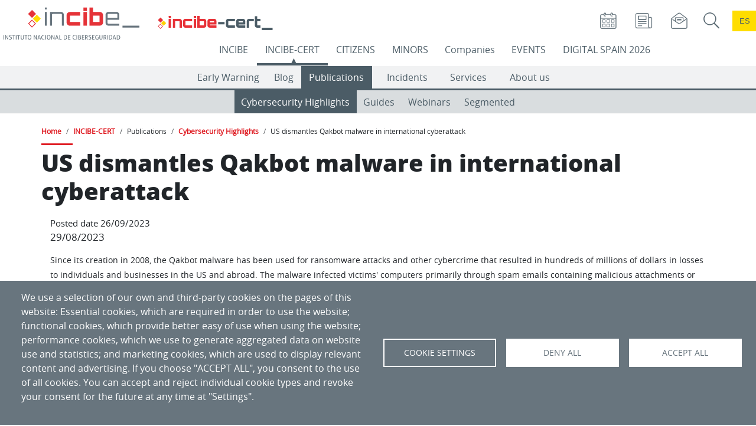

--- FILE ---
content_type: text/html; charset=UTF-8
request_url: https://www.incibe.es/en/incibe-cert/publications/cybersecurity-highlights/us-dismantles-qakbot-malware-international-cyberattack
body_size: 129960
content:

<!DOCTYPE html>
<html lang="en" dir="ltr" prefix="og: https://ogp.me/ns#" class="h-100">
  <head>
    <meta charset="utf-8" />
<meta name="description" content="Since its creation in 2008, the Qakbot malware has been used for ransomware attacks and other cybercrime that resulted in hundreds of millions of d" />
<link rel="canonical" href="https://www.incibe.es/en/incibe-cert/publications/cybersecurity-highlights/us-dismantles-qakbot-malware-international-cyberattack" />
<meta name="generator" content="INCIBE" />
<meta name="twitter:card" content="summary" />
<meta name="twitter:site" />
<meta name="twitter:title" content="US dismantles Qakbot malware in international cyberattack" />
<meta name="twitter:description" content="Since its creation in 2008, the Qakbot malware has been used for ransomware attacks and other cybercrime that resulted in hundreds of millions of d" />
<meta name="Generator" content="Drupal 10 (https://www.drupal.org)" />
<meta name="MobileOptimized" content="width" />
<meta name="HandheldFriendly" content="true" />
<meta name="viewport" content="width=device-width, initial-scale=1.0" />
<link rel="icon" href="/themes/incibe_theme_b4/favicon.ico" type="image/vnd.microsoft.icon" />
<link rel="alternate" hreflang="es" href="https://www.incibe.es/incibe-cert/publicaciones/bitacora-de-seguridad/estados-unidos-desmantela-el-malware-qakbot-en-un-ciberataque" />
<link rel="alternate" hreflang="en" href="https://www.incibe.es/en/incibe-cert/publications/cybersecurity-highlights/us-dismantles-qakbot-malware-international-cyberattack" />

    <title>US dismantles Qakbot malware in international cyberattack | INCIBE-CERT | INCIBE</title>
       <style>
      :root{
         --espacio-color:  #4B5C66;
      }
      /* incibe-cert */
    </style>
              <style>
        :root{
          --espacio-text-aux-color:  #FFFFFF;
        }
        /* incibe-cert */
      </style>
              <style>
        :root{
                     --eventos-text-color-aux:  #FFFFFF;
                     --eventos:  #000000;
                     --empresas-text-color-aux:  #FFFFFF;
                     --empresas:  #68757E;
                     --ciudadania-text-color-aux:  #000000;
                     --ciudadania:  #FF8800;
                     --incibe-cert-text-color-aux:  #FFFFFF;
                     --incibe-cert:  #4B5C66;
                     --menores-text-color-aux:  #000000;
                     --menores:  #0098D7;
                     --incibe-text-color-aux:  #FFFFFF;
                     --incibe:  #DF1A21;
                     --ed2026-text-color-aux:  #FFFFFF;
                     --ed2026:  #0E3062;
                  }
      </style>
     
   
    <link rel="stylesheet" media="all" href="/sites/default/files/css/css_DB3NMio8jjNaGfqcCe0H6DsntXpRGpyqx8d3R_Hk6Po.css?delta=0&amp;language=en&amp;theme=incibe_theme_b4&amp;include=[base64]" />
<link rel="stylesheet" media="all" href="/sites/default/files/css/css_hJdb8W41CMOZwtd40zi-hw6aj9JeL5OTht7J8LWNAI8.css?delta=1&amp;language=en&amp;theme=incibe_theme_b4&amp;include=[base64]" />
<link rel="stylesheet" media="print" href="/sites/default/files/css/css_B9pswi3rOq9crKrJswulhOgRRo7b0ubtljGZjxvKiys.css?delta=2&amp;language=en&amp;theme=incibe_theme_b4&amp;include=[base64]" />
<link rel="stylesheet" media="all" href="/sites/default/files/css/css_vqr2cQ_KEFY1s_wiqGGLBKUNucydLQcvX_s1FMurGiY.css?delta=3&amp;language=en&amp;theme=incibe_theme_b4&amp;include=[base64]" />

    <script type="application/json" data-drupal-selector="drupal-settings-json">{"path":{"baseUrl":"\/","pathPrefix":"en\/","currentPath":"node\/486074","currentPathIsAdmin":false,"isFront":false,"currentLanguage":"en"},"pluralDelimiter":"\u0003","suppressDeprecationErrors":true,"ajaxPageState":{"libraries":"[base64]","theme":"incibe_theme_b4","theme_token":null},"ajaxTrustedUrl":{"\/en\/incibe\/solr-search\/content":true},"simple_popup_blocks":{"settings":[{"langcode":"es","uid":"017_popup","type":0,"css_selector":"1","identifier":"block-elementoflotantetest-web-69-javi-2","layout":"2","visit_counts":"1","overlay":false,"trigger_method":0,"trigger_selector":"#custom-css-id","delay":0,"enable_escape":false,"trigger_width":null,"minimize":false,"close":false,"use_time_frequency":false,"time_frequency":"3600","show_minimized_button":false,"width":"100","cookie_expiry":"1","status":"1"},{"langcode":"es","uid":"ejemplo_elemento_flotante","type":0,"css_selector":"1","identifier":"block-incibe-theme-b4-ejemplodeelementoflotante","layout":"2","visit_counts":"1","overlay":false,"trigger_method":0,"trigger_selector":"#custom-css-id","delay":0,"enable_escape":false,"trigger_width":null,"minimize":false,"close":false,"use_time_frequency":false,"time_frequency":"3600","show_minimized_button":false,"width":"100","cookie_expiry":"1","status":"1"},{"langcode":"es","uid":"flotante_017","type":0,"css_selector":"1","identifier":"block-elementoflotantetest-web-69-javi","layout":"2","visit_counts":"1","overlay":false,"trigger_method":0,"trigger_selector":"#custom-css-id","delay":0,"enable_escape":false,"trigger_width":null,"minimize":false,"close":false,"use_time_frequency":false,"time_frequency":"3600","show_minimized_button":false,"width":"100","cookie_expiry":"1","status":"1"},{"langcode":"es","uid":"programa_actividad_popup","type":0,"css_selector":"1","identifier":"block-views-block-home-espacio-eventos-actividades-popup-block-4","layout":"4","visit_counts":"0","overlay":"1","trigger_method":"1","trigger_selector":".views-field-field-actv-nombre","delay":0,"enable_escape":"1","trigger_width":null,"minimize":"1","close":"1","use_time_frequency":false,"time_frequency":"3600","show_minimized_button":false,"width":"400","cookie_expiry":"100","status":"1"}]},"cookies":{"cookies_asset_injector":{"blocked_assets":{"cookies_de_google_analytics":{"ga_incibe_cookies":{"id":"ga_incibe_cookies","id_cleaned":"ga-incibe-cookies","script_dom_id":"cookies-asset-injector-blocked-script--ga-incibe-cookies","cookies_service_id":"cookies_de_google_analytics"}}}},"cookiesjsr":{"config":{"cookie":{"name":"cookiesjsr","expires":31536000000,"domain":"incibe.es","sameSite":"Lax","secure":false},"library":{"libBasePath":"\/libraries\/cookiesjsr\/dist","libPath":"\/libraries\/cookiesjsr\/dist\/cookiesjsr.min.js","scrollLimit":0},"callback":{"method":"post","url":"\/index.php\/en\/cookies\/consent\/callback.json","headers":[]},"interface":{"openSettingsHash":"#editCookieSettings","showDenyAll":true,"denyAllOnLayerClose":false,"settingsAsLink":false,"availableLangs":["es","en"],"defaultLang":"es","groupConsent":false,"cookieDocs":true}},"services":{"functional":{"id":"functional","services":[{"key":"aviso","type":"functional","name":"Banner aviso","info":{"value":"","format":"full_html"},"uri":"","needConsent":false},{"key":"cookies_de_balanceo_de_carga","type":"functional","name":"Load balancing cookies","info":{"value":"\u003Cp\u003EMake this site work properly\u003C\/p\u003E","format":"full_html"},"uri":"","needConsent":false},{"key":"cookies_de_sesion","type":"functional","name":"Session cookies","info":{"value":"\u003Cp\u003EThey are used to store a unique session identifier. They make this site work properly.\u003C\/p\u003E","format":"full_html"},"uri":"","needConsent":false},{"key":"cookies_propias_del_aviso_de_gestion_de_cookies","type":"functional","name":"Cookies of the cookie management notice","info":{"value":"\u003Cp\u003EThey are used to control the appearance and acceptance of the cookie management notice itself.\u003C\/p\u003E","format":"full_html"},"uri":"","needConsent":false}],"weight":20},"video":{"id":"video","services":[{"key":"cookies_de_vimeo","type":"video","name":"Vimeo cookies","info":{"value":"\u003Cp\u003E\u003Cspan style=\u0022-webkit-text-stroke-width:0px;background-color:rgb(104, 117, 126);color:rgb(255, 255, 255);display:inline !important;float:none;font-family:open_sansregular, Helvetica, Arial, sans-serif;font-size:16px;font-style:normal;font-variant-caps:normal;font-variant-ligatures:normal;font-weight:500;letter-spacing:normal;orphans:2;text-align:left;text-decoration-color:initial;text-decoration-style:initial;text-decoration-thickness:initial;text-indent:0px;text-transform:none;white-space:normal;widows:2;word-spacing:0px;\u0022\u003EThey are used to record the user\u0027s video player preferences when watching embedded \u0026nbsp;Vimeo videos.\u003C\/span\u003E\u003C\/p\u003E","format":"full_html"},"uri":"","needConsent":true},{"key":"cookies_de_youtube","type":"video","name":"YouTube cookies","info":{"value":"\u003Cp\u003E\u003Cspan style=\u0022-webkit-text-stroke-width:0px;background-color:rgb(104, 117, 126);color:rgb(255, 255, 255);display:inline !important;float:none;font-family:open_sansregular, Helvetica, Arial, sans-serif;font-size:16px;font-style:normal;font-variant-caps:normal;font-variant-ligatures:normal;font-weight:500;letter-spacing:normal;orphans:2;text-align:left;text-decoration-color:initial;text-decoration-style:initial;text-decoration-thickness:initial;text-indent:0px;text-transform:none;white-space:normal;widows:2;word-spacing:0px;\u0022\u003EThey are used to record the user\u0027s video player preferences when watching embedded YouTube videos.\u003C\/span\u003E\u003C\/p\u003E","format":"full_html"},"uri":"","needConsent":true},{"key":"twitter","type":"video","name":"Twitter media","info":{"value":"\u003Cp\u003ECookies necessary for it to function correctly and display included elements related to Twitter.\u003C\/p\u003E","format":"full_html"},"uri":"https:\/\/twitter.com\/","needConsent":true}],"weight":30},"tracking":{"id":"tracking","services":[{"key":"cookies_de_google_analytics","type":"tracking","name":"Google Analytics cookies","info":{"value":"\u003Cdiv class=\u0022eu-cookie-compliance-category\u0022 style=\u0022-webkit-text-stroke-width:0px;background-color:rgb(255, 255, 255);box-sizing:border-box;color:rgb(89, 100, 109);font-family:\u0026quot;Open Sans\u0026quot;, arial, Tahoma, sans-serif;font-size:14px;font-style:normal;font-variant-caps:normal;font-variant-ligatures:normal;font-weight:400;letter-spacing:normal;orphans:2;text-align:left;text-decoration-color:initial;text-decoration-style:initial;text-decoration-thickness:initial;text-indent:0px;text-transform:none;white-space:normal;widows:2;word-spacing:0px;\u0022\u003E\u003Cdiv class=\u0022eu-cookie-compliance-category-description\u0022 style=\u0022box-sizing:border-box;color:rgb(89, 100, 109);margin:0px 20px 20px;\u0022\u003EThey are used to generate a unique user identifier, used to count how many times a user visits the site, as well as the date of the first and last time they visited the web. They record the date and time of access to any of the portal pages. They check the need to keep a user\u0027s session open or create a new one. They identify the user\u0027s session, to collect the approximate geographical location of the computer that accesses the portal.\u003C\/div\u003E\u003C\/div\u003E","format":"full_html"},"uri":"","needConsent":true},{"key":"recaptcha","type":"tracking","name":"reCAPTCHA","info":{"value":"","format":"full_html"},"uri":"https:\/\/developers.google.com\/recaptcha","needConsent":true}],"weight":40}},"translation":{"_core":{"default_config_hash":"S5qrJju_o31uC1fwXosZ8Nlja2Wps6Gn0mMCAebY1Zw"},"langcode":"es","bannerText":"We use a selection of our own and third-party cookies on the pages of this website: Essential cookies, which are required in order to use the website; functional cookies, which provide better easy of use when using the website; performance cookies, which we use to generate aggregated data on website use and statistics; and marketing cookies, which are used to display relevant content and advertising. If you choose \u0022ACCEPT ALL\u0022, you consent to the use of all cookies. You can accept and reject individual cookie types and revoke your consent for the future at any time at \u0022Settings\u0022.","privacyPolicy":"Privacy policy","privacyUri":"","imprint":"Imprint","imprintUri":"","cookieDocs":"Cookie documentation","cookieDocsUri":"","officialWebsite":"Official website","denyAll":"Deny all","alwaysActive":"Always active","settings":"Cookie settings","acceptAll":"Accept all","requiredCookies":"Required cookies","cookieSettings":"Cookie settings","close":"Close","readMore":"Read more","allowed":"Allowed","denied":"Denied","settingsAllServices":"Settings for all services","saveSettings":"Save","default_langcode":"en","disclaimerText":"All cookie information is subject to change by the service providers. We update this information regularly.","disclaimerTextPosition":"above","processorDetailsLabel":"Processor Company Details","processorLabel":"Company","processorWebsiteUrlLabel":"Company Website","processorPrivacyPolicyUrlLabel":"Company Privacy Policy","processorCookiePolicyUrlLabel":"Company Cookie Policy","processorContactLabel":"Data Protection Contact Details","placeholderAcceptAllText":"Accept All Cookies","functional":{"title":"Functional","details":"Cookies are small text files that are placed by your browser on your device in order to store certain information. Using the information that is stored and returned, a website can recognize that you have previously accessed and visited it using the browser on your end device. We use this information to arrange and display the website optimally in accordance with your preferences. Within this process, only the cookie itself is identified on your device. Personal data is only stored following your express consent or where this is absolutely necessary to enable use the service provided by us and accessed by you."},"video":{"title":"Video","details":"Video sharing services help to add rich media on the site and increase its visibility."},"tracking":{"title":"Tracking cookies","details":"Marketing cookies come from external advertising companies (\u0022third-party cookies\u0022) and are used to collect information about the websites visited by the user. The purpose of this is to create and display target group-oriented content and advertising for the user."}}},"cookiesTexts":{"_core":{"default_config_hash":"S5qrJju_o31uC1fwXosZ8Nlja2Wps6Gn0mMCAebY1Zw"},"langcode":"es","bannerText":"We use a selection of our own and third-party cookies on the pages of this website: Essential cookies, which are required in order to use the website; functional cookies, which provide better easy of use when using the website; performance cookies, which we use to generate aggregated data on website use and statistics; and marketing cookies, which are used to display relevant content and advertising. If you choose \u0022ACCEPT ALL\u0022, you consent to the use of all cookies. You can accept and reject individual cookie types and revoke your consent for the future at any time at \u0022Settings\u0022.","privacyPolicy":"Privacy policy","privacyUri":"","imprint":"Imprint","imprintUri":"","cookieDocs":"Cookie documentation","cookieDocsUri":"","officialWebsite":"Official website","denyAll":"Deny all","alwaysActive":"Always active","settings":"Cookie settings","acceptAll":"Accept all","requiredCookies":"Required cookies","cookieSettings":"Cookie settings","close":"Close","readMore":"Read more","allowed":"Allowed","denied":"Denied","settingsAllServices":"Settings for all services","saveSettings":"Save","default_langcode":"en","disclaimerText":"All cookie information is subject to change by the service providers. We update this information regularly.","disclaimerTextPosition":"above","processorDetailsLabel":"Processor Company Details","processorLabel":"Company","processorWebsiteUrlLabel":"Company Website","processorPrivacyPolicyUrlLabel":"Company Privacy Policy","processorCookiePolicyUrlLabel":"Company Cookie Policy","processorContactLabel":"Data Protection Contact Details","placeholderAcceptAllText":"Accept All Cookies"},"services":{"cookies_de_google_analytics":{"uuid":"1fb46b0a-7ae5-4719-9dbd-4365cfd0ee9f","langcode":"es","status":true,"dependencies":[],"id":"cookies_de_google_analytics","label":"Google Analytics cookies","group":"tracking","info":{"value":"\u003Cdiv class=\u0022eu-cookie-compliance-category\u0022 style=\u0022-webkit-text-stroke-width:0px;background-color:rgb(255, 255, 255);box-sizing:border-box;color:rgb(89, 100, 109);font-family:\u0026quot;Open Sans\u0026quot;, arial, Tahoma, sans-serif;font-size:14px;font-style:normal;font-variant-caps:normal;font-variant-ligatures:normal;font-weight:400;letter-spacing:normal;orphans:2;text-align:left;text-decoration-color:initial;text-decoration-style:initial;text-decoration-thickness:initial;text-indent:0px;text-transform:none;white-space:normal;widows:2;word-spacing:0px;\u0022\u003E\u003Cdiv class=\u0022eu-cookie-compliance-category-description\u0022 style=\u0022box-sizing:border-box;color:rgb(89, 100, 109);margin:0px 20px 20px;\u0022\u003EThey are used to generate a unique user identifier, used to count how many times a user visits the site, as well as the date of the first and last time they visited the web. They record the date and time of access to any of the portal pages. They check the need to keep a user\u0027s session open or create a new one. They identify the user\u0027s session, to collect the approximate geographical location of the computer that accesses the portal.\u003C\/div\u003E\u003C\/div\u003E","format":"full_html"},"consentRequired":true,"purpose":"","processor":"","processorContact":"","processorUrl":"","processorPrivacyPolicyUrl":"","processorCookiePolicyUrl":"","placeholderMainText":"Este contenido est\u00e1 bloqueado porque las cookies de Google Analytics cookies no han sido aceptadas..","placeholderAcceptText":"Aceptar cookies de Google Analytics."},"aviso":{"uuid":"2d83ce3a-064f-4b22-a487-22b3c84d5339","langcode":"es","status":true,"dependencies":[],"_core":{"default_config_hash":"26ZjWsbzBK-33sGFR6ZvE6LiG78dBDLI2oFx53mNM3Q"},"id":"aviso","label":"Banner aviso","group":"functional","info":{"value":"","format":"full_html"},"consentRequired":false,"purpose":"","processor":"","processorContact":"","processorUrl":"","processorPrivacyPolicyUrl":"","processorCookiePolicyUrl":"","placeholderMainText":"Este contenido esta bloqueado por las cookies de aviso no han sido aceptadas.","placeholderAcceptText":"Aceptar cookies de aviso."},"cookies_de_balanceo_de_carga":{"uuid":"3c5f0089-df7d-40f5-8fdb-9f9d6eba4ca1","langcode":"es","status":true,"dependencies":[],"id":"cookies_de_balanceo_de_carga","label":"Load balancing cookies","group":"functional","info":{"value":"\u003Cp\u003EMake this site work properly\u003C\/p\u003E","format":"full_html"},"consentRequired":false,"purpose":"","processor":"","processorContact":"","processorUrl":"","processorPrivacyPolicyUrl":"","processorCookiePolicyUrl":"","placeholderMainText":"","placeholderAcceptText":""},"cookies_de_sesion":{"uuid":"34cd0c71-e241-4892-a696-d2ec4934aeb3","langcode":"es","status":true,"dependencies":[],"id":"cookies_de_sesion","label":"Session cookies","group":"functional","info":{"value":"\u003Cp\u003EThey are used to store a unique session identifier. They make this site work properly.\u003C\/p\u003E","format":"full_html"},"consentRequired":false,"purpose":"","processor":"","processorContact":"","processorUrl":"","processorPrivacyPolicyUrl":"","processorCookiePolicyUrl":"","placeholderMainText":"Este contenido esta bloqueado por las cookies funcionales no han sido aceptadas.","placeholderAcceptText":"Aceptar cookies funcionales."},"cookies_de_vimeo":{"uuid":"aa967f1f-96f2-430e-b0f5-8e00d4213116","langcode":"es","status":true,"dependencies":[],"id":"cookies_de_vimeo","label":"Vimeo cookies","group":"video","info":{"value":"\u003Cp\u003E\u003Cspan style=\u0022-webkit-text-stroke-width:0px;background-color:rgb(104, 117, 126);color:rgb(255, 255, 255);display:inline !important;float:none;font-family:open_sansregular, Helvetica, Arial, sans-serif;font-size:16px;font-style:normal;font-variant-caps:normal;font-variant-ligatures:normal;font-weight:500;letter-spacing:normal;orphans:2;text-align:left;text-decoration-color:initial;text-decoration-style:initial;text-decoration-thickness:initial;text-indent:0px;text-transform:none;white-space:normal;widows:2;word-spacing:0px;\u0022\u003EThey are used to record the user\u0027s video player preferences when watching embedded \u0026nbsp;Vimeo videos.\u003C\/span\u003E\u003C\/p\u003E","format":"full_html"},"consentRequired":true,"purpose":"","processor":"","processorContact":"","processorUrl":"","processorPrivacyPolicyUrl":"","processorCookiePolicyUrl":"","placeholderMainText":"Este contenido esta bloqueado porque las cookies de Vimeo no han sido aceptadas.","placeholderAcceptText":"Aceptar cookies de Vimeo."},"cookies_de_youtube":{"uuid":"b8ef4e24-1268-4b13-99b7-7f64903695b9","langcode":"es","status":true,"dependencies":[],"id":"cookies_de_youtube","label":"YouTube cookies","group":"video","info":{"value":"\u003Cp\u003E\u003Cspan style=\u0022-webkit-text-stroke-width:0px;background-color:rgb(104, 117, 126);color:rgb(255, 255, 255);display:inline !important;float:none;font-family:open_sansregular, Helvetica, Arial, sans-serif;font-size:16px;font-style:normal;font-variant-caps:normal;font-variant-ligatures:normal;font-weight:500;letter-spacing:normal;orphans:2;text-align:left;text-decoration-color:initial;text-decoration-style:initial;text-decoration-thickness:initial;text-indent:0px;text-transform:none;white-space:normal;widows:2;word-spacing:0px;\u0022\u003EThey are used to record the user\u0027s video player preferences when watching embedded YouTube videos.\u003C\/span\u003E\u003C\/p\u003E","format":"full_html"},"consentRequired":true,"purpose":"","processor":"","processorContact":"","processorUrl":"","processorPrivacyPolicyUrl":"","processorCookiePolicyUrl":"","placeholderMainText":"Este contenido esta bloqueado porque las cookies de YouTube no han sido aceptadas.","placeholderAcceptText":"Aceptar cookies de YouTube."},"cookies_propias_del_aviso_de_gestion_de_cookies":{"uuid":"a0c8a93a-d431-4418-bbc9-46ae134cfaab","langcode":"es","status":true,"dependencies":[],"id":"cookies_propias_del_aviso_de_gestion_de_cookies","label":"Cookies of the cookie management notice","group":"functional","info":{"value":"\u003Cp\u003EThey are used to control the appearance and acceptance of the cookie management notice itself.\u003C\/p\u003E","format":"full_html"},"consentRequired":false,"purpose":"","processor":"","processorContact":"","processorUrl":"","processorPrivacyPolicyUrl":"","processorCookiePolicyUrl":"","placeholderMainText":"Este contenido esta bloqueado por las cookies funcionales no han sido aceptadas.","placeholderAcceptText":"Aceptar cookies funcionales."},"recaptcha":{"uuid":"cbc7789a-2dc6-4cf7-87ec-01a14ba74747","langcode":"es","status":true,"dependencies":{"enforced":{"module":["cookies_recaptcha"]}},"_core":{"default_config_hash":"ny8KDBpQ7WTQP5HpVp9sWYpm59FgHB9c6i7f1--uOfE"},"id":"recaptcha","label":"reCAPTCHA","group":"tracking","info":{"value":"","format":"full_html"},"consentRequired":true,"purpose":"","processor":"","processorContact":"","processorUrl":"https:\/\/developers.google.com\/recaptcha","processorPrivacyPolicyUrl":"https:\/\/policies.google.com\/privacy","processorCookiePolicyUrl":"","placeholderMainText":"This content is blocked because reCAPTCHA cookies have not been accepted.","placeholderAcceptText":"Only accept reCAPTCHA cookies"},"twitter":{"uuid":"d9c68f84-4d0c-4a0b-9a41-a664a8775d3e","langcode":"es","status":true,"dependencies":{"enforced":{"module":["cookies_twitter_media"]}},"_core":{"default_config_hash":"vdXtIhOoOE-ra0vYbT0B6wjjHQ_k4xYtlg-Pu9dsZTc"},"id":"twitter","label":"Twitter media","group":"video","info":{"value":"\u003Cp\u003ECookies necessary for it to function correctly and display included elements related to Twitter.\u003C\/p\u003E","format":"full_html"},"consentRequired":true,"purpose":"","processor":"Twitter, Inc.","processorContact":"","processorUrl":"https:\/\/twitter.com\/","processorPrivacyPolicyUrl":"https:\/\/twitter.com\/privacy","processorCookiePolicyUrl":"https:\/\/help.twitter.com\/en\/rules-and-policies\/twitter-cookies","placeholderMainText":"This content is blocked because Twitter media cookies have not been accepted.","placeholderAcceptText":"Only accept Twitter media cookies"}},"groups":{"functional":{"uuid":"63db2ac8-805c-4240-af6b-ad889bd6b0f5","langcode":"es","status":true,"dependencies":[],"_core":{"default_config_hash":"aHm4Q63Ge97tcktTa_qmUqJMir45iyGY2lEvvqPW68g"},"id":"functional","label":"Functional","weight":20,"title":"Functional","details":"Cookies are small text files that are placed by your browser on your device in order to store certain information. Using the information that is stored and returned, a website can recognize that you have previously accessed and visited it using the browser on your end device. We use this information to arrange and display the website optimally in accordance with your preferences. Within this process, only the cookie itself is identified on your device. Personal data is only stored following your express consent or where this is absolutely necessary to enable use the service provided by us and accessed by you."},"tracking":{"uuid":"93a27e18-c228-4913-b4a5-8dc4259b37c3","langcode":"es","status":true,"dependencies":[],"_core":{"default_config_hash":"_gYDe3qoEc6L5uYR6zhu5V-3ARLlyis9gl1diq7Tnf4"},"id":"tracking","label":"Tracking","weight":40,"title":"Tracking cookies","details":"Marketing cookies come from external advertising companies (\u0022third-party cookies\u0022) and are used to collect information about the websites visited by the user. The purpose of this is to create and display target group-oriented content and advertising for the user."},"video":{"uuid":"3c986671-a8b4-4d23-b0ef-1d95a5ee8bbb","langcode":"es","status":true,"dependencies":[],"_core":{"default_config_hash":"w1WnCmP2Xfgx24xbx5u9T27XLF_ZFw5R0MlO-eDDPpQ"},"id":"video","label":"Videos","weight":30,"title":"Video","details":"Video sharing services help to add rich media on the site and increase its visibility."}}},"cookiesaviso":{"config":{"cookie":{"name":null,"expires":2592000000,"domain":null,"sameSite":null,"secure":false},"library":{"libBasePath":"\/libraries\/cookiesjsr\/dist","libPath":"\/libraries\/cookiesjsr\/dist\/cookiesjsr.min.js","scrollLimit":0,"timeoutApp":0},"callback":[],"interface":{"openSettingsHash":"#","showDenyAll":false,"settingsAsLink":false,"availableLangs":["es","en"],"defaultLang":"es","groupConsent":false,"cookieDocs":false}},"services":{"functional":{"id":"functional","services":[{"key":"aviso","type":"functional","name":"Banner aviso","uri":null,"needConsent":null},{"key":"cookies_de_balanceo_de_carga","type":"functional","name":"Load balancing cookies","uri":null,"needConsent":null},{"key":"cookies_de_sesion","type":"functional","name":"Session cookies","uri":null,"needConsent":null},{"key":"cookies_propias_del_aviso_de_gestion_de_cookies","type":"functional","name":"Cookies of the cookie management notice","uri":null,"needConsent":null}],"weight":20},"video":{"id":"video","services":[{"key":"cookies_de_vimeo","type":"video","name":"Vimeo cookies","uri":null,"needConsent":null},{"key":"cookies_de_youtube","type":"video","name":"YouTube cookies","uri":null,"needConsent":null},{"key":"twitter","type":"video","name":"Twitter media","uri":null,"needConsent":null}],"weight":30},"tracking":{"id":"tracking","services":[{"key":"cookies_de_google_analytics","type":"tracking","name":"Google Analytics cookies","uri":null,"needConsent":null},{"key":"recaptcha","type":"tracking","name":"reCAPTCHA","uri":null,"needConsent":null}],"weight":40}},"translation":{"_core":{"default_config_hash":"mXKq7c1ma3ngdfLprSZalah0N3GByvRu-hFbQsKqRwM"},"langcode":"es","bannerText":"Cookies have already been set. Now you can hide this message or reconfigure cookies.","understood":"Understood","settings":"Settings","default_langcode":"en","functional":{"title":"Functional","details":"Cookies are small text files that are placed by your browser on your device in order to store certain information. Using the information that is stored and returned, a website can recognize that you have previously accessed and visited it using the browser on your end device. We use this information to arrange and display the website optimally in accordance with your preferences. Within this process, only the cookie itself is identified on your device. Personal data is only stored following your express consent or where this is absolutely necessary to enable use the service provided by us and accessed by you."},"video":{"title":"Video","details":"Video sharing services help to add rich media on the site and increase its visibility."},"tracking":{"title":"Tracking cookies","details":"Marketing cookies come from external advertising companies (\u0022third-party cookies\u0022) and are used to collect information about the websites visited by the user. The purpose of this is to create and display target group-oriented content and advertising for the user."}}},"csp":{"nonce":"hGWdHiiYpFcT0Q-bvPB4NA"},"views":{"ajax_path":"\/en\/views\/ajax","ajaxViews":{"views_dom_id:4beba8e2b65399b22a12c7436f811f2a29fa2479f3bd64e9052289eb59deec06":{"view_name":"sectoresestrategicos","view_display_id":"block_7","view_args":"cybersecurity-highlights","view_path":"\/node\/486074","view_base_path":null,"view_dom_id":"4beba8e2b65399b22a12c7436f811f2a29fa2479f3bd64e9052289eb59deec06","pager_element":0},"views_dom_id:04cbac512929022ee0bdadcb9fae2014f8955c6a74a7738e0c46f212b3886f56":{"view_name":"sectoresestrategicos","view_display_id":"block_6","view_args":"cybersecurity-highlights","view_path":"\/node\/486074","view_base_path":null,"view_dom_id":"04cbac512929022ee0bdadcb9fae2014f8955c6a74a7738e0c46f212b3886f56","pager_element":0}}},"user":{"uid":0,"permissionsHash":"099cc09c5b3495ead513dca9bdec5305db9554935cbe86d2cf15115c19d2a411"}}</script>
<script src="/sites/default/files/js/js_q7FkAsAD7mknWIDkKY5bGJ8Ti7Y7IMFB-6dNZ-ew4pY.js?scope=header&amp;delta=0&amp;language=en&amp;theme=incibe_theme_b4&amp;include=[base64]"></script>
<script src="/sites/default/files/asset_injector/js/ga_incibe_cookies-ddd1a3ed9222cd390d03f8843260c42c.js?t8yk9d" type="text/plain" id="cookies-asset-injector-blocked-script--ga-incibe-cookies" data-cookieconsent="cookies-de-google-analytics"></script>
<script src="/sites/default/files/js/js_5wO2POTNSyLrkSWh_e-AeleR6wFOsx8Ed5YZqf5fXRw.js?scope=header&amp;delta=2&amp;language=en&amp;theme=incibe_theme_b4&amp;include=[base64]"></script>
<script src="/modules/contrib/cookies/js/cookiesjsr.conf.js?v=10.5.6" defer></script>
<script src="/libraries/cookiesjsr/dist/cookiesjsr-preloader.min.js?v=10.5.6" defer></script>

  </head>
  <body class="path-node page-node-type-noticias    bg- d-flex flex-column h-100">
        <a href="#main-content" class="visually-hidden focusable skip-link" id="layout_goto_main_content">
      Skip to main content
    </a>
    
      <div class="dialog-off-canvas-main-canvas d-flex flex-column h-100" data-off-canvas-main-canvas>
    


<header aria-label="header">

     <!-- ES NODO -->
  
  
    <div id="menu-principal" class="d-block d-lg-none header-responsive">
        <div class="navbar-collapsible container-fluid no-padding">
            <div class="no-gutters">
                <div class="col-sm-1">
                                        <button class="navbar-toggler float-left collapsed" type="button" data-bs-toggle="collapse" data-bs-target=".menu-principal-incibe" aria-controls="menu-principal" aria-expanded="false" aria-label="Open main menu">
                        <span style="display:none;">Open main menu</span>
                        <span class="navbar-toggler-icon">
                            <span class="toggler-bar"></span>
                            <span class="toggler-bar"></span>
                            <span class="toggler-bar"></span>
                        </span>
                    </button>
                </div>
                <div class="col logos-responsive">
                    
                </div>
            </div>

            <div class="row no-gutters justify-content-end">

      <div class="col-md-12 centrado">
      <div class="no-class block--type-basic block block-block-content block-block-content5be0052f-cabd-4f00-b8d3-69296f1b0067">
  
    
      
            <div class="clearfix text-formatted field field--name-body field--type-text-with-summary field--label-hidden field__item"><p style="padding-left:15px;"><a href="/en/incibe/corporate-information/calendar"><img class="rrss-icon" src="/sites/default/files/images/ico/agenda.png" data-entity-uuid data-entity-type alt="Go to Calendar" width="101" height="101" title="Calendar" loading="lazy"></a> &nbsp; &nbsp;&nbsp;<a href="/en/incibe/press-room"><img class="rrss-icon" src="/sites/default/files/images/ico/sala_prensa.png" data-entity-uuid data-entity-type alt="Go to Press Room" width="101" height="101" title="Press Room" loading="lazy"></a> &nbsp; &nbsp;&nbsp;<a href="/en/incibe/suscripciones"><img class="rrss-icon" src="/sites/default/files/images/ico/boletin.png" data-entity-uuid data-entity-type alt="Go to Newsletters subscription" width="101" height="101" title="Subscribe" loading="lazy"></a></p></div>
      
  </div>

     </div>

                <div class="col-2 p-1 block-lenguaje-responsive">
                         <div class="language-switcher-language-url block-idioma push-right block block-language block-language-blocklanguage-interface" id="block-incibe-theme-b4-alternadordeidioma--2" role="navigation">
  
    
      <ul class="links"  data-block="iconos_menu"><li data-drupal-link-system-path="<front>" class="es "><a href="/incibe-cert/publicaciones/bitacora-de-seguridad/estados-unidos-desmantela-el-malware-qakbot-en-un-ciberataque" class="language-link" hreflang="es" data-drupal-link-system-path="node/486074">es</a></li><li data-drupal-link-system-path="<front>" class="en "><a href="/en/incibe-cert/publications/cybersecurity-highlights/us-dismantles-qakbot-malware-international-cyberattack" class="language-link is-active" hreflang="en" data-drupal-link-system-path="node/486074" aria-current="page">en</a></li></ul>
  </div>

                </div>
        <div class="col-10">
                         <div class="views-exposed-form form-buscador buscador-principal col float-right no-padding block block-views block-views-exposed-filter-blocksolr-search-content-page-buscador-global" data-drupal-selector="views-exposed-form-solr-search-content-page-buscador-global">
  
    
       <div class="mx-2 mx-md-0">
  <form data-block="iconos_menu" action="/en/incibe/solr-search/content" method="get" accept-charset="UTF-8" role="search" aria-label="Search">
    <div class="form--inline clearfix">
  <div class="js-form-item form-item js-form-type-textfield form-type-textfield js-form-item-resultado form-item-resultado form-no-label">
        <input placeholder="Global search" data-drupal-selector="edit-resultado" type="search" name="resultado" value="" size="30" maxlength="128" class="form-text form-control" aria-label="Search Content" />

        </div>
<div data-drupal-selector="edit-actions" class="form-actions js-form-wrapper form-wrapper"><input data-drupal-selector="edit-submit-solr-search-content" type="submit" value="Search" class="button js-form-submit form-submit" />
</div>

</div>

  </form>
</div>

  </div>

                 </div>
                 <!-- block-bloqueparamenusuperiordelogos-->


            </div>
            <div class="row no-gutters">
                <div class="col">
          <div class="menu-principal-incibe collapse">
              <nav id="block-incibe-theme-b4-mainnavigation-responsive" class="menu-principal col-md-auto contextual-region block block-menu navigation menu--main">
                
                            <ul id="menu-incibe-responsive"  class="navbar-nav sf-menu">
    
                           <li class="sf-depth-0 menuparent incibe">
                      <a href="/en/incibe" title="incibe" class="sf-depth-0 menuparent nolink" id="menu_responsive_incibe" data-drupal-link-system-path="incibe">INCIBE</a>
            
                                      <ul  class="navbar-nav sf-menu sf-menu sf-navbar sf-style-none sf-hidden">
          
                           <li class="sf-depth-1 menuparent">
                      <a href="/en/linea-de-ayuda-en-ciberseguridad" title="linea-de-ayuda-en-ciberseguridad" class="sf-depth-1 menuparent nolink" id="menu_responsive_incibe_1" data-drupal-link-system-path="node/41216">Your Help in Cybersecurity</a>
            
                                      <ul  class="navbar-nav sf-menu sf-menu sf-navbar sf-style-none sf-hidden">
          
                           <li class="sf-depth-2 sf-no-children">
                      <a href="/en/linea-de-ayuda-en-ciberseguridad/faq" title="faq" class="sf-depth-2" id="menu_responsive_incibe_1_1" data-drupal-link-system-path="node/257974">FAQ</a>
                </li>

            </ul>
  
          </li>

                       <li class="sf-depth-1 sf-no-children">
                      <a href="/en/incibe/formacion" class="sf-depth-1" id="menu_responsive_incibe_2" data-drupal-link-system-path="node/36576">Training</a>
                </li>

                       <li class="sf-depth-1 sf-no-children">
                      <a href="/en/incibe/cibercooperantes" title="cibercooperantes" class="sf-depth-1" id="menu_responsive_incibe_3" data-drupal-link-system-path="node/20904">Cibercooperantes Program</a>
                </li>

                       <li class="sf-depth-1 sf-no-children">
                      <a href="/en/incibe/press-room" class="sf-depth-1" id="menu_responsive_incibe_4" data-drupal-link-system-path="incibe/sala-de-prensa">Press Room</a>
                </li>

                       <li class="sf-depth-1 menuparent">
                      <span class="sf-depth-1 menuparent nolink" id="menu_responsive_incibe_5">Corporate information</span>
            
                                      <ul  class="navbar-nav sf-menu sf-menu sf-navbar sf-style-none sf-hidden">
          
                           <li class="sf-depth-2 menuparent">
                      <a href="/en/incibe/corporate-information/what-is-incibe" class="sf-depth-2 menuparent nolink" id="menu_responsive_incibe_5_1" data-drupal-link-system-path="node/20792">What is INCIBE</a>
            
                                      <ul  class="navbar-nav sf-menu sf-menu sf-navbar sf-style-none sf-hidden sf-multicolumn">
          
          <li class="sf-multicolumn-wrapper">
        <ol>
                           <li class="sf-depth-3 sf-no-children">
                      <a href="/en/incibe/corporate-information/what-is-incibe/organisation-chart" class="sf-depth-3" id="menu_responsive_incibe_5_1_1" data-drupal-link-system-path="node/20713">Organisation chart</a>
                </li>

                       <li class="sf-depth-3 sf-no-children">
                      <a href="/en/incibe/corporate-information/what-is-incibe/internal-regulations" class="sf-depth-3" id="menu_responsive_incibe_5_1_2" data-drupal-link-system-path="node/53347">Internal regulations</a>
                </li>

              </ol> </li>
        </ul>
  
          </li>

                       <li class="sf-depth-2 sf-no-children">
                      <a href="/en/incibe/corporate-information/what-we-do" class="sf-depth-2" id="menu_responsive_incibe_5_2" data-drupal-link-system-path="node/20804">What we do</a>
                </li>

                       <li class="sf-depth-2 sf-no-children">
                      <a href="/en/incibe/corporate-information/how-do-we-operate" class="sf-depth-2" id="menu_responsive_incibe_5_3" data-drupal-link-system-path="node/36353">How do we operate</a>
                </li>

                       <li class="sf-depth-2 menuparent">
                      <a href="/en/incibe/corporate-information/who-we-work-with" class="sf-depth-2 menuparent nolink" id="menu_responsive_incibe_5_4" data-drupal-link-system-path="node/36354">Who we work with</a>
            
                                      <ul  class="navbar-nav sf-menu sf-menu sf-navbar sf-style-none sf-hidden sf-multicolumn">
          
          <li class="sf-multicolumn-wrapper">
        <ol>
                           <li class="sf-depth-3 sf-no-children">
                      <a href="/en/incibe/corporate-information/who-we-work-with/european-projects" class="sf-depth-3" id="menu_responsive_incibe_5_4_1" data-drupal-link-system-path="node/20816">European projects participation</a>
                </li>

                       <li class="sf-depth-3 sf-no-children">
                      <a href="/en/incibe/corporate-information/who-we-work-with/memberships" class="sf-depth-3" id="menu_responsive_incibe_5_4_2" data-drupal-link-system-path="node/36355">Memberships</a>
                </li>

                       <li class="sf-depth-3 sf-no-children">
                      <a href="/en/incibe/corporate-information/who-we-work-with/network-excellence-cybersecurity-rdi" class="sf-depth-3" id="menu_responsive_incibe_5_4_3" data-drupal-link-system-path="node/36527">Network of excellence on cybersecurity R&amp;D&amp;i</a>
                </li>

                       <li class="sf-depth-3 sf-no-children">
                      <a href="/en/incibe/corporate-information/who-we-work-with/companies" class="sf-depth-3" id="menu_responsive_incibe_5_4_4" data-drupal-link-system-path="node/36356">Companies</a>
                </li>

              </ol> </li>
        </ul>
  
          </li>

                       <li class="sf-depth-2 sf-no-children">
                      <a href="/en/incibe/corporate-information/contracting-organisation-profile" class="sf-depth-2" id="menu_responsive_incibe_5_5" data-drupal-link-system-path="node/36361">Contracting Organisation Profile</a>
                </li>

                       <li class="sf-depth-2 sf-no-children">
                      <a href="/en/incibe/corporate-information/calendar" class="sf-depth-2" id="menu_responsive_incibe_5_6" data-drupal-link-system-path="incibe/informacion-corporativa/agenda">Calendar</a>
                </li>

            </ul>
  
          </li>

            </ul>
  
          </li>

                       <li class="sf-depth-0 menuparent incibe-cert">
                      <a href="/en/incibe-cert" title="incibe-cert" class="sf-depth-0 menuparent nolink active" id="menu_responsive_incibe_cert" data-drupal-link-system-path="incibe-cert">INCIBE-CERT</a>
            
                                      <ul  class="navbar-nav sf-menu sf-menu sf-navbar sf-style-none sf-hidden sf-multicolumn">
          
                           <li class="sf-depth-1 menuparent">
                      <span class="sf-depth-1 menuparent nolink" id="menu_responsive_incibe_cert_1">Early Warning</span>
            
                                      <ul  class="navbar-nav sf-menu sf-menu sf-navbar sf-style-none sf-hidden sf-multicolumn">
          
                           <li class="sf-depth-2 sf-no-children">
                      <a href="/en/incibe-cert/early-warning/security-advisories" class="sf-depth-2" id="menu_responsive_incibe_cert_1_1" data-drupal-link-system-path="incibe-cert/alerta-temprana/avisos">Security Advisories</a>
                </li>

                       <li class="sf-depth-2 sf-no-children">
                      <a href="/en/incibe-cert/early-warning/ics-advisories" class="sf-depth-2" id="menu_responsive_incibe_cert_1_2" data-drupal-link-system-path="incibe-cert/alerta-temprana/avisos-sci">ICS Advisories</a>
                </li>

                       <li class="sf-depth-2 menuparent">
                      <a href="/en/incibe-cert/early-warning/vulnerabilities" class="sf-depth-2 menuparent nolink" id="menu_responsive_incibe_cert_1_3" data-drupal-link-system-path="incibe-cert/alerta-temprana/vulnerabilidades">Vulnerabilities</a>
            
                                      <ul  class="navbar-nav sf-menu sf-menu sf-navbar sf-style-none sf-hidden sf-multicolumn">
          
          <li class="sf-multicolumn-wrapper">
        <ol>
                           <li class="sf-depth-3 sf-no-children">
                      <a href="/en/incibe-cert/early-warning/vulnerabilities/advisories-cna" class="sf-depth-3" id="menu_responsive_incibe_cert_1_3_1" data-drupal-link-system-path="incibe-cert/alerta-temprana/vulnerabilidades/avisos-cna">CNA</a>
                </li>

                       <li class="sf-depth-3 sf-no-children">
                      <a href="/en/incibe-cert/early-warning/vulnerabilities/cve-assignment-publication" class="sf-depth-3" id="menu_responsive_incibe_cert_1_3_2" data-drupal-link-system-path="node/20712">CVE assignment and publication</a>
                </li>

                       <li class="sf-depth-3 sf-no-children">
                      <a href="/en/incibe-cert/early-warning/vulnerabilities/cve-coordinados" class="sf-depth-3" id="menu_responsive_incibe_cert_1_3_3" data-drupal-link-system-path="incibe-cert/alerta-temprana/vulnerabilidades/cve-coordinados">Coordinated CVEs</a>
                </li>

                       <li class="sf-depth-3 sf-no-children">
                      <a href="/en/incibe-cert/early-warning/vulnerabilities/participating-cnas" class="sf-depth-3" id="menu_responsive_incibe_cert_1_3_4" data-drupal-link-system-path="incibe-cert/alerta-temprana/vulnerabilidades/cna-participantes">Participating CNAs</a>
                </li>

              </ol> </li>
        </ul>
  
          </li>

            </ul>
  
          </li>

                       <li class="sf-depth-1 sf-no-children">
                      <a href="/en/incibe-cert/blog" class="sf-depth-1" id="menu_responsive_incibe_cert_2" data-drupal-link-system-path="incibe-cert/blog">Blog</a>
                </li>

                       <li class="sf-depth-1 menuparent">
                      <span class="sf-depth-1 menuparent nolink" id="menu_responsive_incibe_cert_3">Publications</span>
            
                                      <ul  class="navbar-nav sf-menu sf-menu sf-navbar sf-style-none sf-hidden sf-multicolumn">
          
                           <li class="sf-depth-2 sf-no-children">
                      <a href="/en/incibe-cert/publications/cybersecurity-highlights" class="sf-depth-2" id="menu_responsive_incibe_cert_3_1" data-drupal-link-system-path="incibe-cert/publicaciones/bitacora-ciberseguridad">Cybersecurity Highlights</a>
                </li>

                       <li class="sf-depth-2 sf-no-children">
                      <a href="/en/incibe-cert/publications/guides" class="sf-depth-2" id="menu_responsive_incibe_cert_3_2" data-drupal-link-system-path="incibe-cert/publicaciones/guias-y-estudios">Guides</a>
                </li>

                       <li class="sf-depth-2 sf-no-children">
                      <a href="/en/incibe-cert/publications/webinars" class="sf-depth-2" id="menu_responsive_incibe_cert_3_3" data-drupal-link-system-path="node/27941">Webinars</a>
                </li>

                       <li class="sf-depth-2 sf-no-children">
                      <a href="/en/incibe-cert/segmented" class="sf-depth-2" id="menu_responsive_incibe_cert_3_4" data-drupal-link-system-path="node/27952">Segmented</a>
                </li>

            </ul>
  
          </li>

                       <li class="sf-depth-1 menuparent">
                      <span class="sf-depth-1 menuparent nolink" id="menu_responsive_incibe_cert_4">Incidents</span>
            
                                      <ul  class="navbar-nav sf-menu sf-menu sf-navbar sf-style-none sf-hidden sf-multicolumn">
          
                           <li class="sf-depth-2 sf-no-children">
                      <a href="/en/incibe-cert/incidents/incident-handling" class="sf-depth-2" id="menu_responsive_incibe_cert_4_1" data-drupal-link-system-path="node/27939">Incident responses</a>
                </li>

            </ul>
  
          </li>

                       <li class="sf-depth-1 sf-no-children">
                      <a href="/en/incibe-cert/servicios-operadores" class="sf-depth-1" id="menu_responsive_incibe_cert_5" data-drupal-link-system-path="node/27937">Services</a>
                </li>

                       <li class="sf-depth-1 menuparent">
                      <span class="sf-depth-1 menuparent nolink" id="menu_responsive_incibe_cert_6">About us</span>
            
                                      <ul  class="navbar-nav sf-menu sf-menu sf-navbar sf-style-none sf-hidden sf-multicolumn">
          
                           <li class="sf-depth-2 sf-no-children">
                      <a href="/en/incibe-cert/about-us/what-is-incibe-cert" class="sf-depth-2" id="menu_responsive_incibe_cert_6_1" data-drupal-link-system-path="node/27968">What is INCIBE-CERT</a>
                </li>

                       <li class="sf-depth-2 sf-no-children">
                      <a href="/en/incibe-cert/about-us/pgp-public-keys" class="sf-depth-2" id="menu_responsive_incibe_cert_6_2" data-drupal-link-system-path="node/27958">PGP Public keys</a>
                </li>

                       <li class="sf-depth-2 sf-no-children">
                      <a href="/en/incibe-cert/about-us/tlp" class="sf-depth-2" id="menu_responsive_incibe_cert_6_3" data-drupal-link-system-path="node/27966">TLP</a>
                </li>

                       <li class="sf-depth-2 sf-no-children">
                      <a href="/en/incibe-cert/about-us/vulnerability-disclosure-policy" class="sf-depth-2" id="menu_responsive_incibe_cert_6_4" data-drupal-link-system-path="node/27932">Vulnerability disclosure policy</a>
                </li>

                       <li class="sf-depth-2 sf-no-children">
                      <a href="/sites/default/files/rfc_2350.txt" class="sf-depth-2" id="menu_responsive_incibe_cert_6_5">RFC 2350</a>
                </li>

            </ul>
  
          </li>

            </ul>
  
          </li>

                       <li class="sf-depth-0 menuparent ciudadania">
                      <a href="/en/ciudadania" title="ciudadania" class="sf-depth-0 menuparent nolink" id="menu_responsive_ciudadania" data-drupal-link-system-path="ciudadania">CITIZENS</a>
            
                                      <ul  class="navbar-nav sf-menu sf-menu sf-navbar sf-style-none sf-hidden sf-multicolumn">
          
                           <li class="sf-depth-1 menuparent">
                      <span title="Te ayudamos" class="sf-depth-1 menuparent nolink" id="menu_responsive_ciudadania_1">We help you</span>
            
                                      <ul  class="navbar-nav sf-menu sf-menu sf-navbar sf-style-none sf-hidden sf-multicolumn">
          
                           <li class="sf-depth-2 sf-no-children">
                      <a href="/en/linea-de-ayuda-en-ciberseguridad" title="linea-de-ayuda-en-ciberseguridad" class="sf-depth-2" id="menu_responsive_ciudadania_1_1" data-drupal-link-system-path="node/41216">Tu Ayuda en Ciberseguridad</a>
                </li>

                       <li class="sf-depth-2 sf-no-children">
                      <a href="/en/ciudadania/ayuda/reporte-de-fraude" title="reporte-de-fraude" class="sf-depth-2" id="menu_responsive_ciudadania_1_2" data-drupal-link-system-path="node/32621">Reporte de fraude</a>
                </li>

            </ul>
  
          </li>

                       <li class="sf-depth-1 sf-no-children">
                      <a href="/en/ciudadania/herramientas" title="herramientas" class="sf-depth-1" id="menu_responsive_ciudadania_2" data-drupal-link-system-path="node/50348">Security tools</a>
                </li>

                       <li class="sf-depth-1 sf-no-children">
                      <a href="/en/ciudadania/tematicas" class="sf-depth-1" id="menu_responsive_ciudadania_3" data-drupal-link-system-path="ciudadania/tematicas">Temáticas</a>
                </li>

            </ul>
  
          </li>

                       <li class="sf-depth-0 menuparent menores">
                      <a href="/en/menores" title="menores" class="sf-depth-0 menuparent nolink" id="menu_responsive_menores" data-drupal-link-system-path="menores">MINORS</a>
            
                                      <ul  class="navbar-nav sf-menu sf-menu sf-navbar sf-style-none sf-hidden sf-multicolumn">
          
                           <li class="sf-depth-1 sf-no-children">
                      <a href="/en/node/575636" class="sf-depth-1" id="menu_responsive_menores_1" data-drupal-link-system-path="node/575636">Educators</a>
                </li>

                       <li class="sf-depth-1 menuparent">
                      <a href="/en/menores/familias" class="sf-depth-1 menuparent nolink" id="menu_responsive_menores_2" data-drupal-link-system-path="node/258002">Families</a>
            
                                      <ul  class="navbar-nav sf-menu sf-menu sf-navbar sf-style-none sf-hidden sf-multicolumn">
          
                           <li class="sf-depth-2 sf-no-children">
                      <a href="/en/menores/familias/mediacion-parental" class="sf-depth-2" id="menu_responsive_menores_2_1" data-drupal-link-system-path="node/33806">Parental Mediation</a>
                </li>

                       <li class="sf-depth-2 sf-no-children">
                      <a href="/en/menores/familias/ciberseguridad" class="sf-depth-2" id="menu_responsive_menores_2_2" data-drupal-link-system-path="node/33793">Cybersecurity</a>
                </li>

            </ul>
  
          </li>

                       <li class="sf-depth-1 sf-no-children">
                      <a href="/en/menores/jovenes" class="sf-depth-1" id="menu_responsive_menores_3" data-drupal-link-system-path="node/33780">Youth</a>
                </li>

                       <li class="sf-depth-1 sf-no-children">
                      <a href="/en/minors/hotline" class="sf-depth-1" id="menu_responsive_menores_4" data-drupal-link-system-path="node/48343">Hotline</a>
                </li>

            </ul>
  
          </li>

                       <li class="sf-depth-0 menuparent empresas">
                      <a href="/en/empresas" title="empresas" class="sf-depth-0 menuparent nolink" id="menu_responsive_empresas" data-drupal-link-system-path="empresas">Companies</a>
            
                                      <ul  class="navbar-nav sf-menu sf-menu sf-navbar sf-style-none sf-hidden sf-multicolumn">
          
                           <li class="sf-depth-1 menuparent">
                      <a href="/en/empresas/te-ayudamos" class="sf-depth-1 menuparent nolink" id="menu_responsive_empresas_1" data-drupal-link-system-path="node/20850">We help you</a>
            
                                      <ul  class="navbar-nav sf-menu sf-menu sf-navbar sf-style-none sf-hidden sf-multicolumn">
          
                           <li class="sf-depth-2 sf-no-children">
                      <a href="/en/linea-de-ayuda-en-ciberseguridad" class="sf-depth-2" id="menu_responsive_empresas_1_1" data-drupal-link-system-path="node/41216">Tu Ayuda en Ciberseguridad</a>
                </li>

            </ul>
  
          </li>

                       <li class="sf-depth-1 sf-no-children">
                      <a href="/en/empresas/tematicas" class="sf-depth-1" id="menu_responsive_empresas_2" data-drupal-link-system-path="node/20822">TemáTICas</a>
                </li>

            </ul>
  
          </li>

                       <li class="sf-depth-0 menuparent eventos">
                      <a href="/en/events" title="eventos" class="sf-depth-0 menuparent nolink" id="menu_responsive_eventos" data-drupal-link-system-path="eventos">EVENTS</a>
            
                                      <ul  class="navbar-nav sf-menu sf-menu sf-navbar sf-style-none sf-hidden sf-multicolumn">
          
                           <li class="sf-depth-1 sf-no-children">
                      <a href="/en/node/588042" class="sf-depth-1" id="menu_responsive_eventos_1" data-drupal-link-system-path="node/588042">SID</a>
                </li>

                       <li class="sf-depth-1 sf-no-children">
                      <a href="/en/events/summer-bootcamp" class="sf-depth-1" id="menu_responsive_eventos_2" data-drupal-link-system-path="node/501968">Cybersecurity Summer BootCamp</a>
                </li>

                       <li class="sf-depth-1 sf-no-children">
                      <a href="/en/events/enise" class="sf-depth-1" id="menu_responsive_eventos_3" data-drupal-link-system-path="node/539354">ENISE</a>
                </li>

                       <li class="sf-depth-1 sf-no-children">
                      <a href="/en/events/cybercamp" class="sf-depth-1" id="menu_responsive_eventos_4" data-drupal-link-system-path="node/509175">CyberCamp</a>
                </li>

            </ul>
  
          </li>

                       <li class="sf-depth-0 menuparent ed2026">
                      <a href="/en/ed2026" title="ed2026" class="sf-depth-0 menuparent nolink" id="menu_responsive_ed2026" data-drupal-link-system-path="node/77408">DIGITAL SPAIN 2026</a>
            
                                      <ul  class="navbar-nav sf-menu sf-menu sf-navbar sf-style-none sf-hidden sf-multicolumn">
          
                           <li class="sf-depth-1 sf-no-children">
                      <a href="/en/entrepreneurship" class="sf-depth-1" id="menu_responsive_ed2026_1" data-drupal-link-system-path="node/20906">Cybersecurity Entrepreneurship</a>
                </li>

                       <li class="sf-depth-1 sf-no-children">
                      <a href="/en/ncc-es" class="sf-depth-1" id="menu_responsive_ed2026_2" data-drupal-link-system-path="node/58255">NCC-ES INCIBE</a>
                </li>

                       <li class="sf-depth-1 menuparent">
                      <a href="/en/internacionalizacion" class="sf-depth-1 menuparent nolink" id="menu_responsive_ed2026_3" data-drupal-link-system-path="node/74657">Internationalization</a>
            
                                      <ul  class="navbar-nav sf-menu sf-menu sf-navbar sf-style-none sf-hidden sf-multicolumn">
          
                           <li class="sf-depth-2 sf-no-children">
                      <a href="/en/internacionalizacion/nuevos-mercados" class="sf-depth-2" id="menu_responsive_ed2026_3_1" data-drupal-link-system-path="node/485697">New Markets</a>
                </li>

                       <li class="sf-depth-2 sf-no-children">
                      <a href="/en/internacionalizacion/visibilidad-exterior" class="sf-depth-2" id="menu_responsive_ed2026_3_2" data-drupal-link-system-path="node/485698">Exterior Visibility</a>
                </li>

                       <li class="sf-depth-2 sf-no-children">
                      <a href="/en/internacionalizacion/inversionextranjera" title="inversionextranjera" class="sf-depth-2" id="menu_responsive_ed2026_3_3" data-drupal-link-system-path="node/258585">Foreign Investment</a>
                </li>

            </ul>
  
          </li>

            </ul>
  
          </li>

            </ul>
  



              </nav>
          </div>

          <!-- Prueba menu principal cargar en el drupal entity - incibe_theme_b4_mainnavigation -->
                </div>
            </div>
        </div>
    </div>
    <div class="d-none d-lg-block">
        <div class="header-space-menu">&nbsp;</div>
        <div class="header-menu row no-gutters">
            <div class="col col-sm-4 col-md-4 col-lg-12 cabecera-logos d-none d-md-block">  <div class="region region-header-top d-flex">
    <div id="block-bloquelogocabeceraincibe" class="col col-md-12 col-lg-6 block--type-basic block block-block-content block-block-content754d25ad-6358-4a87-83ed-6f1c9a042974">
  
    
      
            <div class="clearfix text-formatted field field--name-body field--type-text-with-summary field--label-hidden field__item"><div class="logo-cabecera-incibe logos-cabecera-all"><a style="position:relative;z-index:999;" href="/en"><img src="/sites/default/files/2021-08/incibe_1.svg" alt="Instituto Nacional de ciberseguridad. Sección Incibe" width="300" height="77" loading="lazy"></a></div></div>
      
  </div>
<div id="block-bloquelogocabeceraincibecert" class="col col-md-12 col-lg-6 block--type-basic block block-block-content block-block-contentd18a3f8d-8d4f-4b9a-9bcb-f314072dc5ba">
  
    
      
            <div class="clearfix text-formatted field field--name-body field--type-text-with-summary field--label-hidden field__item"><div class="logo-cabecera-incibe-cert logos-cabecera-all"><img src="/sites/default/files/2021-08/certsi.svg" alt="Instituto Nacional de Ciberseguridad. Sección INCIBE-CERT" width="300" height="37" loading="lazy"></div></div>
      
  </div>

  </div>
</div>
            <div class="col col-sm-6 col-md-6 col-lg-12 menu-principal d-none d-md-block" id="main_menu_normalsize">  <div class="region justify-content-between region-primary-menu">
      <nav id="block-incibe-theme-b4-mainnavigation" class="menu-principal col-md-auto block block-menu navigation menu--main">
          
                            <ul id="menu-incibe"  data-block="primary_menu" class="navbar-nav sf-menu">
    
                           <li class="sf-depth-0 menuparent incibe">
                      <a href="/en/incibe" title="incibe" class="sf-depth-0 menuparent nolink" id="menu_incibe" data-drupal-link-system-path="incibe">INCIBE</a>
            
                                      <ul  data-block="primary_menu" class="navbar-nav sf-menu sf-menu sf-navbar sf-style-none sf-hidden" id="elements_menu_incibe">
                      <li class="sf-depth-1" style="top:0px;left:0px;position:absolute;">
          <a aria-expanded="false" aria-label="Expand submenu INCIBE" href="#" id="skip_for_incibe"
            data-skip-for="incibe" class="visually-hidden focusable skip-link skip-main-menu-1 d-none d-lg-block" style="left:0px;">
            <div style="display:none;">&nbsp;</div>
          </a>
        </li>
          
                           <li class="sf-depth-1 menuparent">
                      <a href="/en/linea-de-ayuda-en-ciberseguridad" title="linea-de-ayuda-en-ciberseguridad" class="sf-depth-1 menuparent nolink" id="menu_incibe_1" data-drupal-link-system-path="node/41216">Your Help in Cybersecurity</a>
            
                                      <ul  data-block="primary_menu" class="navbar-nav sf-menu sf-menu sf-navbar sf-style-none sf-hidden" id="elements_menu_incibe_1">
                      <li class="sf-depth-2" style="top:0px;left:0px;position:absolute;">
          <a aria-expanded="false" aria-label="Expand submenu Your Help in Cybersecurity" href="#" id="skip_for_incibe_1"
            data-skip-for="incibe_1" class="visually-hidden focusable skip-link skip-main-menu-2 d-none d-lg-block" style="left:0px;">
            <div style="display:none;">&nbsp;</div>
          </a>
        </li>
          
                           <li class="sf-depth-2 sf-no-children">
                      <a href="/en/linea-de-ayuda-en-ciberseguridad/faq" title="faq" class="sf-depth-2" id="menu_incibe_1_1" data-drupal-link-system-path="node/257974">FAQ</a>
                </li>

            </ul>
  
          </li>

                       <li class="sf-depth-1 sf-no-children">
                      <a href="/en/incibe/formacion" class="sf-depth-1" id="menu_incibe_2" data-drupal-link-system-path="node/36576">Training</a>
                </li>

                       <li class="sf-depth-1 sf-no-children">
                      <a href="/en/incibe/cibercooperantes" title="cibercooperantes" class="sf-depth-1" id="menu_incibe_3" data-drupal-link-system-path="node/20904">Cibercooperantes Program</a>
                </li>

                       <li class="sf-depth-1 sf-no-children">
                      <a href="/en/incibe/press-room" class="sf-depth-1" id="menu_incibe_4" data-drupal-link-system-path="incibe/sala-de-prensa">Press Room</a>
                </li>

                       <li class="sf-depth-1 menuparent">
                      <span class="sf-depth-1 menuparent nolink" id="menu_incibe_5">Corporate information</span>
            
                                      <ul  data-block="primary_menu" class="navbar-nav sf-menu sf-menu sf-navbar sf-style-none sf-hidden" id="elements_menu_incibe_5">
                      <li class="sf-depth-2" style="top:0px;left:0px;position:absolute;">
          <a aria-expanded="false" aria-label="Expand submenu Corporate information" href="#" id="skip_for_incibe_5"
            data-skip-for="incibe_5" class="visually-hidden focusable skip-link skip-main-menu-2 d-none d-lg-block" style="left:0px;">
            <div style="display:none;">&nbsp;</div>
          </a>
        </li>
          
                           <li class="sf-depth-2 menuparent">
                      <a href="/en/incibe/corporate-information/what-is-incibe" class="sf-depth-2 menuparent nolink" id="menu_incibe_5_1" data-drupal-link-system-path="node/20792">What is INCIBE</a>
            
                                      <ul  data-block="primary_menu" class="navbar-nav sf-menu sf-menu sf-navbar sf-style-none sf-hidden sf-multicolumn" id="elements_menu_incibe_5_1">
                      <li class="sf-depth-3" style="top:0px;left:0px;position:absolute;">
          <a aria-expanded="false" aria-label="Expand submenu What is INCIBE" href="#" id="skip_for_incibe_5_1"
            data-skip-for="incibe_5_1" class="visually-hidden focusable skip-link skip-main-menu-3 d-none d-lg-block" style="left:0px;">
            <div style="display:none;">&nbsp;</div>
          </a>
        </li>
          
          <li class="sf-multicolumn-wrapper">
        <ol>
                           <li class="sf-depth-3 sf-no-children">
                      <a href="/en/incibe/corporate-information/what-is-incibe/organisation-chart" class="sf-depth-3" id="menu_incibe_5_1_1" data-drupal-link-system-path="node/20713">Organisation chart</a>
                </li>

                       <li class="sf-depth-3 sf-no-children">
                      <a href="/en/incibe/corporate-information/what-is-incibe/internal-regulations" class="sf-depth-3" id="menu_incibe_5_1_2" data-drupal-link-system-path="node/53347">Internal regulations</a>
                </li>

              </ol> </li>
        </ul>
  
          </li>

                       <li class="sf-depth-2 sf-no-children">
                      <a href="/en/incibe/corporate-information/what-we-do" class="sf-depth-2" id="menu_incibe_5_2" data-drupal-link-system-path="node/20804">What we do</a>
                </li>

                       <li class="sf-depth-2 sf-no-children">
                      <a href="/en/incibe/corporate-information/how-do-we-operate" class="sf-depth-2" id="menu_incibe_5_3" data-drupal-link-system-path="node/36353">How do we operate</a>
                </li>

                       <li class="sf-depth-2 menuparent">
                      <a href="/en/incibe/corporate-information/who-we-work-with" class="sf-depth-2 menuparent nolink" id="menu_incibe_5_4" data-drupal-link-system-path="node/36354">Who we work with</a>
            
                                      <ul  data-block="primary_menu" class="navbar-nav sf-menu sf-menu sf-navbar sf-style-none sf-hidden sf-multicolumn" id="elements_menu_incibe_5_4">
                      <li class="sf-depth-3" style="top:0px;left:0px;position:absolute;">
          <a aria-expanded="false" aria-label="Expand submenu Who we work with" href="#" id="skip_for_incibe_5_4"
            data-skip-for="incibe_5_4" class="visually-hidden focusable skip-link skip-main-menu-3 d-none d-lg-block" style="left:0px;">
            <div style="display:none;">&nbsp;</div>
          </a>
        </li>
          
          <li class="sf-multicolumn-wrapper">
        <ol>
                           <li class="sf-depth-3 sf-no-children">
                      <a href="/en/incibe/corporate-information/who-we-work-with/european-projects" class="sf-depth-3" id="menu_incibe_5_4_1" data-drupal-link-system-path="node/20816">European projects participation</a>
                </li>

                       <li class="sf-depth-3 sf-no-children">
                      <a href="/en/incibe/corporate-information/who-we-work-with/memberships" class="sf-depth-3" id="menu_incibe_5_4_2" data-drupal-link-system-path="node/36355">Memberships</a>
                </li>

                       <li class="sf-depth-3 sf-no-children">
                      <a href="/en/incibe/corporate-information/who-we-work-with/network-excellence-cybersecurity-rdi" class="sf-depth-3" id="menu_incibe_5_4_3" data-drupal-link-system-path="node/36527">Network of excellence on cybersecurity R&amp;D&amp;i</a>
                </li>

                       <li class="sf-depth-3 sf-no-children">
                      <a href="/en/incibe/corporate-information/who-we-work-with/companies" class="sf-depth-3" id="menu_incibe_5_4_4" data-drupal-link-system-path="node/36356">Companies</a>
                </li>

              </ol> </li>
        </ul>
  
          </li>

                       <li class="sf-depth-2 sf-no-children">
                      <a href="/en/incibe/corporate-information/contracting-organisation-profile" class="sf-depth-2" id="menu_incibe_5_5" data-drupal-link-system-path="node/36361">Contracting Organisation Profile</a>
                </li>

                       <li class="sf-depth-2 sf-no-children">
                      <a href="/en/incibe/corporate-information/calendar" class="sf-depth-2" id="menu_incibe_5_6" data-drupal-link-system-path="incibe/informacion-corporativa/agenda">Calendar</a>
                </li>

            </ul>
  
          </li>

            </ul>
  
          </li>

                       <li class="sf-depth-0 menuparent incibe-cert">
                      <a href="/en/incibe-cert" title="incibe-cert" class="sf-depth-0 menuparent nolink active" id="menu_incibe_cert" data-drupal-link-system-path="incibe-cert">INCIBE-CERT</a>
            
                                      <ul  data-block="primary_menu" class="navbar-nav sf-menu sf-menu sf-navbar sf-style-none sf-hidden sf-multicolumn" id="elements_menu_incibe_cert">
                      <li class="sf-depth-1" style="top:0px;left:0px;position:absolute;">
          <a aria-expanded="false" aria-label="Expand submenu INCIBE-CERT" href="#" id="skip_for_incibe_cert"
            data-skip-for="incibe_cert" class="visually-hidden focusable skip-link skip-main-menu-1 d-none d-lg-block" style="left:0px;">
            <div style="display:none;">&nbsp;</div>
          </a>
        </li>
          
                           <li class="sf-depth-1 menuparent">
                      <span class="sf-depth-1 menuparent nolink" id="menu_incibe_cert_1">Early Warning</span>
            
                                      <ul  data-block="primary_menu" class="navbar-nav sf-menu sf-menu sf-navbar sf-style-none sf-hidden sf-multicolumn" id="elements_menu_incibe_cert_1">
                      <li class="sf-depth-2" style="top:0px;left:0px;position:absolute;">
          <a aria-expanded="false" aria-label="Expand submenu Early Warning" href="#" id="skip_for_incibe_cert_1"
            data-skip-for="incibe_cert_1" class="visually-hidden focusable skip-link skip-main-menu-2 d-none d-lg-block" style="left:0px;">
            <div style="display:none;">&nbsp;</div>
          </a>
        </li>
          
                           <li class="sf-depth-2 sf-no-children">
                      <a href="/en/incibe-cert/early-warning/security-advisories" class="sf-depth-2" id="menu_incibe_cert_1_1" data-drupal-link-system-path="incibe-cert/alerta-temprana/avisos">Security Advisories</a>
                </li>

                       <li class="sf-depth-2 sf-no-children">
                      <a href="/en/incibe-cert/early-warning/ics-advisories" class="sf-depth-2" id="menu_incibe_cert_1_2" data-drupal-link-system-path="incibe-cert/alerta-temprana/avisos-sci">ICS Advisories</a>
                </li>

                       <li class="sf-depth-2 menuparent">
                      <a href="/en/incibe-cert/early-warning/vulnerabilities" class="sf-depth-2 menuparent nolink" id="menu_incibe_cert_1_3" data-drupal-link-system-path="incibe-cert/alerta-temprana/vulnerabilidades">Vulnerabilities</a>
            
                                      <ul  data-block="primary_menu" class="navbar-nav sf-menu sf-menu sf-navbar sf-style-none sf-hidden sf-multicolumn" id="elements_menu_incibe_cert_1_3">
                      <li class="sf-depth-3" style="top:0px;left:0px;position:absolute;">
          <a aria-expanded="false" aria-label="Expand submenu Vulnerabilities" href="#" id="skip_for_incibe_cert_1_3"
            data-skip-for="incibe_cert_1_3" class="visually-hidden focusable skip-link skip-main-menu-3 d-none d-lg-block" style="left:0px;">
            <div style="display:none;">&nbsp;</div>
          </a>
        </li>
          
          <li class="sf-multicolumn-wrapper">
        <ol>
                           <li class="sf-depth-3 sf-no-children">
                      <a href="/en/incibe-cert/early-warning/vulnerabilities/advisories-cna" class="sf-depth-3" id="menu_incibe_cert_1_3_1" data-drupal-link-system-path="incibe-cert/alerta-temprana/vulnerabilidades/avisos-cna">CNA</a>
                </li>

                       <li class="sf-depth-3 sf-no-children">
                      <a href="/en/incibe-cert/early-warning/vulnerabilities/cve-assignment-publication" class="sf-depth-3" id="menu_incibe_cert_1_3_2" data-drupal-link-system-path="node/20712">CVE assignment and publication</a>
                </li>

                       <li class="sf-depth-3 sf-no-children">
                      <a href="/en/incibe-cert/early-warning/vulnerabilities/cve-coordinados" class="sf-depth-3" id="menu_incibe_cert_1_3_3" data-drupal-link-system-path="incibe-cert/alerta-temprana/vulnerabilidades/cve-coordinados">Coordinated CVEs</a>
                </li>

                       <li class="sf-depth-3 sf-no-children">
                      <a href="/en/incibe-cert/early-warning/vulnerabilities/participating-cnas" class="sf-depth-3" id="menu_incibe_cert_1_3_4" data-drupal-link-system-path="incibe-cert/alerta-temprana/vulnerabilidades/cna-participantes">Participating CNAs</a>
                </li>

              </ol> </li>
        </ul>
  
          </li>

            </ul>
  
          </li>

                       <li class="sf-depth-1 sf-no-children">
                      <a href="/en/incibe-cert/blog" class="sf-depth-1" id="menu_incibe_cert_2" data-drupal-link-system-path="incibe-cert/blog">Blog</a>
                </li>

                       <li class="sf-depth-1 menuparent">
                      <span class="sf-depth-1 menuparent nolink" id="menu_incibe_cert_3">Publications</span>
            
                                      <ul  data-block="primary_menu" class="navbar-nav sf-menu sf-menu sf-navbar sf-style-none sf-hidden sf-multicolumn" id="elements_menu_incibe_cert_3">
                      <li class="sf-depth-2" style="top:0px;left:0px;position:absolute;">
          <a aria-expanded="false" aria-label="Expand submenu Publications" href="#" id="skip_for_incibe_cert_3"
            data-skip-for="incibe_cert_3" class="visually-hidden focusable skip-link skip-main-menu-2 d-none d-lg-block" style="left:0px;">
            <div style="display:none;">&nbsp;</div>
          </a>
        </li>
          
                           <li class="sf-depth-2 sf-no-children">
                      <a href="/en/incibe-cert/publications/cybersecurity-highlights" class="sf-depth-2" id="menu_incibe_cert_3_1" data-drupal-link-system-path="incibe-cert/publicaciones/bitacora-ciberseguridad">Cybersecurity Highlights</a>
                </li>

                       <li class="sf-depth-2 sf-no-children">
                      <a href="/en/incibe-cert/publications/guides" class="sf-depth-2" id="menu_incibe_cert_3_2" data-drupal-link-system-path="incibe-cert/publicaciones/guias-y-estudios">Guides</a>
                </li>

                       <li class="sf-depth-2 sf-no-children">
                      <a href="/en/incibe-cert/publications/webinars" class="sf-depth-2" id="menu_incibe_cert_3_3" data-drupal-link-system-path="node/27941">Webinars</a>
                </li>

                       <li class="sf-depth-2 sf-no-children">
                      <a href="/en/incibe-cert/segmented" class="sf-depth-2" id="menu_incibe_cert_3_4" data-drupal-link-system-path="node/27952">Segmented</a>
                </li>

            </ul>
  
          </li>

                       <li class="sf-depth-1 menuparent">
                      <span class="sf-depth-1 menuparent nolink" id="menu_incibe_cert_4">Incidents</span>
            
                                      <ul  data-block="primary_menu" class="navbar-nav sf-menu sf-menu sf-navbar sf-style-none sf-hidden sf-multicolumn" id="elements_menu_incibe_cert_4">
                      <li class="sf-depth-2" style="top:0px;left:0px;position:absolute;">
          <a aria-expanded="false" aria-label="Expand submenu Incidents" href="#" id="skip_for_incibe_cert_4"
            data-skip-for="incibe_cert_4" class="visually-hidden focusable skip-link skip-main-menu-2 d-none d-lg-block" style="left:0px;">
            <div style="display:none;">&nbsp;</div>
          </a>
        </li>
          
                           <li class="sf-depth-2 sf-no-children">
                      <a href="/en/incibe-cert/incidents/incident-handling" class="sf-depth-2" id="menu_incibe_cert_4_1" data-drupal-link-system-path="node/27939">Incident responses</a>
                </li>

            </ul>
  
          </li>

                       <li class="sf-depth-1 sf-no-children">
                      <a href="/en/incibe-cert/servicios-operadores" class="sf-depth-1" id="menu_incibe_cert_5" data-drupal-link-system-path="node/27937">Services</a>
                </li>

                       <li class="sf-depth-1 menuparent">
                      <span class="sf-depth-1 menuparent nolink" id="menu_incibe_cert_6">About us</span>
            
                                      <ul  data-block="primary_menu" class="navbar-nav sf-menu sf-menu sf-navbar sf-style-none sf-hidden sf-multicolumn" id="elements_menu_incibe_cert_6">
                      <li class="sf-depth-2" style="top:0px;left:0px;position:absolute;">
          <a aria-expanded="false" aria-label="Expand submenu About us" href="#" id="skip_for_incibe_cert_6"
            data-skip-for="incibe_cert_6" class="visually-hidden focusable skip-link skip-main-menu-2 d-none d-lg-block" style="left:0px;">
            <div style="display:none;">&nbsp;</div>
          </a>
        </li>
          
                           <li class="sf-depth-2 sf-no-children">
                      <a href="/en/incibe-cert/about-us/what-is-incibe-cert" class="sf-depth-2" id="menu_incibe_cert_6_1" data-drupal-link-system-path="node/27968">What is INCIBE-CERT</a>
                </li>

                       <li class="sf-depth-2 sf-no-children">
                      <a href="/en/incibe-cert/about-us/pgp-public-keys" class="sf-depth-2" id="menu_incibe_cert_6_2" data-drupal-link-system-path="node/27958">PGP Public keys</a>
                </li>

                       <li class="sf-depth-2 sf-no-children">
                      <a href="/en/incibe-cert/about-us/tlp" class="sf-depth-2" id="menu_incibe_cert_6_3" data-drupal-link-system-path="node/27966">TLP</a>
                </li>

                       <li class="sf-depth-2 sf-no-children">
                      <a href="/en/incibe-cert/about-us/vulnerability-disclosure-policy" class="sf-depth-2" id="menu_incibe_cert_6_4" data-drupal-link-system-path="node/27932">Vulnerability disclosure policy</a>
                </li>

                       <li class="sf-depth-2 sf-no-children">
                      <a href="/sites/default/files/rfc_2350.txt" class="sf-depth-2" id="menu_incibe_cert_6_5">RFC 2350</a>
                </li>

            </ul>
  
          </li>

            </ul>
  
          </li>

                       <li class="sf-depth-0 menuparent ciudadania">
                      <a href="/en/ciudadania" title="ciudadania" class="sf-depth-0 menuparent nolink" id="menu_ciudadania" data-drupal-link-system-path="ciudadania">CITIZENS</a>
            
                                      <ul  data-block="primary_menu" class="navbar-nav sf-menu sf-menu sf-navbar sf-style-none sf-hidden sf-multicolumn" id="elements_menu_ciudadania">
                      <li class="sf-depth-1" style="top:0px;left:0px;position:absolute;">
          <a aria-expanded="false" aria-label="Expand submenu CITIZENS" href="#" id="skip_for_ciudadania"
            data-skip-for="ciudadania" class="visually-hidden focusable skip-link skip-main-menu-1 d-none d-lg-block" style="left:0px;">
            <div style="display:none;">&nbsp;</div>
          </a>
        </li>
          
                           <li class="sf-depth-1 menuparent">
                      <span title="Te ayudamos" class="sf-depth-1 menuparent nolink" id="menu_ciudadania_1">We help you</span>
            
                                      <ul  data-block="primary_menu" class="navbar-nav sf-menu sf-menu sf-navbar sf-style-none sf-hidden sf-multicolumn" id="elements_menu_ciudadania_1">
                      <li class="sf-depth-2" style="top:0px;left:0px;position:absolute;">
          <a aria-expanded="false" aria-label="Expand submenu We help you" href="#" id="skip_for_ciudadania_1"
            data-skip-for="ciudadania_1" class="visually-hidden focusable skip-link skip-main-menu-2 d-none d-lg-block" style="left:0px;">
            <div style="display:none;">&nbsp;</div>
          </a>
        </li>
          
                           <li class="sf-depth-2 sf-no-children">
                      <a href="/en/linea-de-ayuda-en-ciberseguridad" title="linea-de-ayuda-en-ciberseguridad" class="sf-depth-2" id="menu_ciudadania_1_1" data-drupal-link-system-path="node/41216">Tu Ayuda en Ciberseguridad</a>
                </li>

                       <li class="sf-depth-2 sf-no-children">
                      <a href="/en/ciudadania/ayuda/reporte-de-fraude" title="reporte-de-fraude" class="sf-depth-2" id="menu_ciudadania_1_2" data-drupal-link-system-path="node/32621">Reporte de fraude</a>
                </li>

            </ul>
  
          </li>

                       <li class="sf-depth-1 sf-no-children">
                      <a href="/en/ciudadania/herramientas" title="herramientas" class="sf-depth-1" id="menu_ciudadania_2" data-drupal-link-system-path="node/50348">Security tools</a>
                </li>

                       <li class="sf-depth-1 sf-no-children">
                      <a href="/en/ciudadania/tematicas" class="sf-depth-1" id="menu_ciudadania_3" data-drupal-link-system-path="ciudadania/tematicas">Temáticas</a>
                </li>

            </ul>
  
          </li>

                       <li class="sf-depth-0 menuparent menores">
                      <a href="/en/menores" title="menores" class="sf-depth-0 menuparent nolink" id="menu_menores" data-drupal-link-system-path="menores">MINORS</a>
            
                                      <ul  data-block="primary_menu" class="navbar-nav sf-menu sf-menu sf-navbar sf-style-none sf-hidden sf-multicolumn" id="elements_menu_menores">
                      <li class="sf-depth-1" style="top:0px;left:0px;position:absolute;">
          <a aria-expanded="false" aria-label="Expand submenu MINORS" href="#" id="skip_for_menores"
            data-skip-for="menores" class="visually-hidden focusable skip-link skip-main-menu-1 d-none d-lg-block" style="left:0px;">
            <div style="display:none;">&nbsp;</div>
          </a>
        </li>
          
                           <li class="sf-depth-1 sf-no-children">
                      <a href="/en/node/575636" class="sf-depth-1" id="menu_menores_1" data-drupal-link-system-path="node/575636">Educators</a>
                </li>

                       <li class="sf-depth-1 menuparent">
                      <a href="/en/menores/familias" class="sf-depth-1 menuparent nolink" id="menu_menores_2" data-drupal-link-system-path="node/258002">Families</a>
            
                                      <ul  data-block="primary_menu" class="navbar-nav sf-menu sf-menu sf-navbar sf-style-none sf-hidden sf-multicolumn" id="elements_menu_menores_2">
                      <li class="sf-depth-2" style="top:0px;left:0px;position:absolute;">
          <a aria-expanded="false" aria-label="Expand submenu Families" href="#" id="skip_for_menores_2"
            data-skip-for="menores_2" class="visually-hidden focusable skip-link skip-main-menu-2 d-none d-lg-block" style="left:0px;">
            <div style="display:none;">&nbsp;</div>
          </a>
        </li>
          
                           <li class="sf-depth-2 sf-no-children">
                      <a href="/en/menores/familias/mediacion-parental" class="sf-depth-2" id="menu_menores_2_1" data-drupal-link-system-path="node/33806">Parental Mediation</a>
                </li>

                       <li class="sf-depth-2 sf-no-children">
                      <a href="/en/menores/familias/ciberseguridad" class="sf-depth-2" id="menu_menores_2_2" data-drupal-link-system-path="node/33793">Cybersecurity</a>
                </li>

            </ul>
  
          </li>

                       <li class="sf-depth-1 sf-no-children">
                      <a href="/en/menores/jovenes" class="sf-depth-1" id="menu_menores_3" data-drupal-link-system-path="node/33780">Youth</a>
                </li>

                       <li class="sf-depth-1 sf-no-children">
                      <a href="/en/minors/hotline" class="sf-depth-1" id="menu_menores_4" data-drupal-link-system-path="node/48343">Hotline</a>
                </li>

            </ul>
  
          </li>

                       <li class="sf-depth-0 menuparent empresas">
                      <a href="/en/empresas" title="empresas" class="sf-depth-0 menuparent nolink" id="menu_empresas" data-drupal-link-system-path="empresas">Companies</a>
            
                                      <ul  data-block="primary_menu" class="navbar-nav sf-menu sf-menu sf-navbar sf-style-none sf-hidden sf-multicolumn" id="elements_menu_empresas">
                      <li class="sf-depth-1" style="top:0px;left:0px;position:absolute;">
          <a aria-expanded="false" aria-label="Expand submenu Companies" href="#" id="skip_for_empresas"
            data-skip-for="empresas" class="visually-hidden focusable skip-link skip-main-menu-1 d-none d-lg-block" style="left:0px;">
            <div style="display:none;">&nbsp;</div>
          </a>
        </li>
          
                           <li class="sf-depth-1 menuparent">
                      <a href="/en/empresas/te-ayudamos" class="sf-depth-1 menuparent nolink" id="menu_empresas_1" data-drupal-link-system-path="node/20850">We help you</a>
            
                                      <ul  data-block="primary_menu" class="navbar-nav sf-menu sf-menu sf-navbar sf-style-none sf-hidden sf-multicolumn" id="elements_menu_empresas_1">
                      <li class="sf-depth-2" style="top:0px;left:0px;position:absolute;">
          <a aria-expanded="false" aria-label="Expand submenu We help you" href="#" id="skip_for_empresas_1"
            data-skip-for="empresas_1" class="visually-hidden focusable skip-link skip-main-menu-2 d-none d-lg-block" style="left:0px;">
            <div style="display:none;">&nbsp;</div>
          </a>
        </li>
          
                           <li class="sf-depth-2 sf-no-children">
                      <a href="/en/linea-de-ayuda-en-ciberseguridad" class="sf-depth-2" id="menu_empresas_1_1" data-drupal-link-system-path="node/41216">Tu Ayuda en Ciberseguridad</a>
                </li>

            </ul>
  
          </li>

                       <li class="sf-depth-1 sf-no-children">
                      <a href="/en/empresas/tematicas" class="sf-depth-1" id="menu_empresas_2" data-drupal-link-system-path="node/20822">TemáTICas</a>
                </li>

            </ul>
  
          </li>

                       <li class="sf-depth-0 menuparent eventos">
                      <a href="/en/events" title="eventos" class="sf-depth-0 menuparent nolink" id="menu_eventos" data-drupal-link-system-path="eventos">EVENTS</a>
            
                                      <ul  data-block="primary_menu" class="navbar-nav sf-menu sf-menu sf-navbar sf-style-none sf-hidden sf-multicolumn" id="elements_menu_eventos">
                      <li class="sf-depth-1" style="top:0px;left:0px;position:absolute;">
          <a aria-expanded="false" aria-label="Expand submenu EVENTS" href="#" id="skip_for_eventos"
            data-skip-for="eventos" class="visually-hidden focusable skip-link skip-main-menu-1 d-none d-lg-block" style="left:0px;">
            <div style="display:none;">&nbsp;</div>
          </a>
        </li>
          
                           <li class="sf-depth-1 sf-no-children">
                      <a href="/en/node/588042" class="sf-depth-1" id="menu_eventos_1" data-drupal-link-system-path="node/588042">SID</a>
                </li>

                       <li class="sf-depth-1 sf-no-children">
                      <a href="/en/events/summer-bootcamp" class="sf-depth-1" id="menu_eventos_2" data-drupal-link-system-path="node/501968">Cybersecurity Summer BootCamp</a>
                </li>

                       <li class="sf-depth-1 sf-no-children">
                      <a href="/en/events/enise" class="sf-depth-1" id="menu_eventos_3" data-drupal-link-system-path="node/539354">ENISE</a>
                </li>

                       <li class="sf-depth-1 sf-no-children">
                      <a href="/en/events/cybercamp" class="sf-depth-1" id="menu_eventos_4" data-drupal-link-system-path="node/509175">CyberCamp</a>
                </li>

            </ul>
  
          </li>

                       <li class="sf-depth-0 menuparent ed2026">
                      <a href="/en/ed2026" title="ed2026" class="sf-depth-0 menuparent nolink" id="menu_ed2026" data-drupal-link-system-path="node/77408">DIGITAL SPAIN 2026</a>
            
                                      <ul  data-block="primary_menu" class="navbar-nav sf-menu sf-menu sf-navbar sf-style-none sf-hidden sf-multicolumn" id="elements_menu_ed2026">
                      <li class="sf-depth-1" style="top:0px;left:0px;position:absolute;">
          <a aria-expanded="false" aria-label="Expand submenu DIGITAL SPAIN 2026" href="#" id="skip_for_ed2026"
            data-skip-for="ed2026" class="visually-hidden focusable skip-link skip-main-menu-1 d-none d-lg-block" style="left:0px;">
            <div style="display:none;">&nbsp;</div>
          </a>
        </li>
          
                           <li class="sf-depth-1 sf-no-children">
                      <a href="/en/entrepreneurship" class="sf-depth-1" id="menu_ed2026_1" data-drupal-link-system-path="node/20906">Cybersecurity Entrepreneurship</a>
                </li>

                       <li class="sf-depth-1 sf-no-children">
                      <a href="/en/ncc-es" class="sf-depth-1" id="menu_ed2026_2" data-drupal-link-system-path="node/58255">NCC-ES INCIBE</a>
                </li>

                       <li class="sf-depth-1 menuparent">
                      <a href="/en/internacionalizacion" class="sf-depth-1 menuparent nolink" id="menu_ed2026_3" data-drupal-link-system-path="node/74657">Internationalization</a>
            
                                      <ul  data-block="primary_menu" class="navbar-nav sf-menu sf-menu sf-navbar sf-style-none sf-hidden sf-multicolumn" id="elements_menu_ed2026_3">
                      <li class="sf-depth-2" style="top:0px;left:0px;position:absolute;">
          <a aria-expanded="false" aria-label="Expand submenu Internationalization" href="#" id="skip_for_ed2026_3"
            data-skip-for="ed2026_3" class="visually-hidden focusable skip-link skip-main-menu-2 d-none d-lg-block" style="left:0px;">
            <div style="display:none;">&nbsp;</div>
          </a>
        </li>
          
                           <li class="sf-depth-2 sf-no-children">
                      <a href="/en/internacionalizacion/nuevos-mercados" class="sf-depth-2" id="menu_ed2026_3_1" data-drupal-link-system-path="node/485697">New Markets</a>
                </li>

                       <li class="sf-depth-2 sf-no-children">
                      <a href="/en/internacionalizacion/visibilidad-exterior" class="sf-depth-2" id="menu_ed2026_3_2" data-drupal-link-system-path="node/485698">Exterior Visibility</a>
                </li>

                       <li class="sf-depth-2 sf-no-children">
                      <a href="/en/internacionalizacion/inversionextranjera" title="inversionextranjera" class="sf-depth-2" id="menu_ed2026_3_3" data-drupal-link-system-path="node/258585">Foreign Investment</a>
                </li>

            </ul>
  
          </li>

            </ul>
  
          </li>

            </ul>
  



    </nav>

  </div>
</div>
            <div class="col col-sm-2 col-md-2 col-lg-2 menu-iconos-idioma d-none d-md-block">  <div class="region d-flex region-iconos-menu">
    <div class="no-class block--type-basic block block-block-content block-block-content5be0052f-cabd-4f00-b8d3-69296f1b0067">
  
    
      
            <div class="clearfix text-formatted field field--name-body field--type-text-with-summary field--label-hidden field__item"><p style="padding-left:15px;"><a href="/en/incibe/corporate-information/calendar"><img class="rrss-icon" src="/sites/default/files/images/ico/agenda.png" data-entity-uuid data-entity-type alt="Go to Calendar" width="101" height="101" title="Calendar" loading="lazy"></a> &nbsp; &nbsp;&nbsp;<a href="/en/incibe/press-room"><img class="rrss-icon" src="/sites/default/files/images/ico/sala_prensa.png" data-entity-uuid data-entity-type alt="Go to Press Room" width="101" height="101" title="Press Room" loading="lazy"></a> &nbsp; &nbsp;&nbsp;<a href="/en/incibe/suscripciones"><img class="rrss-icon" src="/sites/default/files/images/ico/boletin.png" data-entity-uuid data-entity-type alt="Go to Newsletters subscription" width="101" height="101" title="Subscribe" loading="lazy"></a></p></div>
      
  </div>
 
  

<div id="block-incibe-theme-b4-botonbuscadorlupa" class="block--type-bloque-libre block block-block-content block-block-contentb6baf902-8085-4ab8-8de9-e8ecc6e9077e">
     	<div class="container">
		<div class="row">
		    <div class="col-12">
		     <div class="field--type-text-with-summary"><p><a href="/incibe/solr-search/content"><img class="rrss-icon" src="/themes/incibe_theme_b4/img/buscador.png" alt="Search" width="101" height="101" title="Search" loading="lazy"></a></p></div>
		    </div>
		</div>
	</div>
   </div>
<div class="views-exposed-form form-buscador buscador-principal col float-right no-padding block block-views block-views-exposed-filter-blocksolr-search-content-page-buscador-global" data-drupal-selector="views-exposed-form-solr-search-content-page-buscador-global">
  
    
       <div class="mx-2 mx-md-0">
  <form data-block="iconos_menu" action="/en/incibe/solr-search/content" method="get" accept-charset="UTF-8" role="search" aria-label="Search">
    <div class="form--inline clearfix">
  <div class="js-form-item form-item js-form-type-textfield form-type-textfield js-form-item-resultado form-item-resultado form-no-label">
        <input placeholder="Global search" data-drupal-selector="edit-resultado" type="search" name="resultado" value="" size="30" maxlength="128" class="form-text form-control" aria-label="Search Content" />

        </div>
<div data-drupal-selector="edit-actions" class="form-actions js-form-wrapper form-wrapper"><input data-drupal-selector="edit-submit-solr-search-content" type="submit" value="Search" class="button js-form-submit form-submit" />
</div>

</div>

  </form>
</div>

  </div>
<div class="language-switcher-language-url block-idioma push-right block block-language block-language-blocklanguage-interface" id="block-incibe-theme-b4-alternadordeidioma" role="navigation">
  
    
      <ul class="links"  data-block="iconos_menu"><li data-drupal-link-system-path="<front>" class="es "><a href="/incibe-cert/publicaciones/bitacora-de-seguridad/estados-unidos-desmantela-el-malware-qakbot-en-un-ciberataque" class="language-link" hreflang="es" data-drupal-link-system-path="node/486074">es</a></li><li data-drupal-link-system-path="<front>" class="en "><a href="/en/incibe-cert/publications/cybersecurity-highlights/us-dismantles-qakbot-malware-international-cyberattack" class="language-link is-active" hreflang="en" data-drupal-link-system-path="node/486074" aria-current="page">en</a></li></ul>
  </div>

  </div>
</div>
            <div class="container-fluid menu-espacio d-none d-md-block no-padding "> </div>
        </div>
        
    </div>

</header>


<main class="main-container mg-top40 position-relative" id="main-content">

  
  
  

  <div class="">
    <div class="row no-gutters">
            <div class="order-2  content-container no-padding  col-12">
                            <div class="featured-top">
                        <aside class="featured-top__inner section clearfix">
                            <div class="region region-featured-top">
    <div id="block-cookiesui" class="no-class block block-cookies block-cookies-ui-block">
  
    
          
<div id="cookiesjsr"></div>

  </div>
<div id="block-cookiesavisoui" class="no-class block block-incibe-cookies-aviso block-cookies-aviso-ui-block">
  
    
      
  </div>
<div data-drupal-messages-fallback class="hidden"></div>

  </div>

                        </aside>
                  </div>
                    <div class="region region-content">
    <div id="block-incibe-theme-b4-breadcrumbs" class="container no-padding text-center mx-auto block block-system block-system-breadcrumb-block">
  
    
                                                                                                                                                                                                                                                                                            <nav aria-label="breadcrump">
    <ol class="breadcrumb">
                  <li class="breadcrumb-item">
                        <a href="/en">Home</a>
              </li>
                  <li class="breadcrumb-item">
                        <a href="/en/incibe-cert">INCIBE-CERT</a>
              </li>
                  <li class="breadcrumb-item">
                        Publications
              </li>
                  <li class="breadcrumb-item">
                        <a href="/en/incibe-cert/publications/cybersecurity-highlights">Cybersecurity Highlights</a>
              </li>
                  <li class="breadcrumb-item" aria-current="page">
                        US dismantles Qakbot malware in international cyberattack
              </li>
        </ol>
  </nav>

  </div>

<article data-history-node-id="486074" class="node node--type-noticias node--promoted node--view-mode-full">

  
      <h1><span class="field field--name-title field--type-string field--label-hidden">US dismantles Qakbot malware in international cyberattack</span>
</h1>
    

  
  <div class="node__content container">
          <div class="node__content field--type-text-with-summary">
        <div class="field__label">
                                                    </div>
        <div class="field__item">
                  Posted date  26/09/2023
         
        </div>
      </div>
        
            <div class="field field--name-field-vul-publication-date field--type-datetime field--label-hidden field__item"><time class="datetime" datetime="2023-08-29" >29/08/2023</time>
</div>
      
            <div class="clearfix text-formatted field field--name-body field--type-text-with-summary field--label-hidden field__item"><p>Since its creation in 2008, the Qakbot malware has been used for ransomware attacks and other cybercrime that resulted in hundreds of millions of dollars in losses to individuals and businesses in the US and abroad. The malware infected victims' computers primarily through spam emails containing malicious attachments or links.</p><p>On 29 August, the FBI and the Department of Justice announced a multinational operation known as Duck Hunt to disrupt and dismantle the notorious Qakbot platform.</p><p>The action, which took place in the US, France, Germany, the Netherlands, Romania, Latvia and the UK, represents one of the largest US-led disruptions. The infrastructure, consisting of a botnet, was used by cybercriminals to commit a variety of crimes, including ransomware attacks and financial fraud.</p><p>The FBI identified more than 700,000 infected computers worldwide, of which more than 200,000 are in the US.</p></div>
      
      <div class="field field--type-text-with-summary field--name-field-referencias-noticias field--type-tablefield field--label-above">
      <div class="field__label">References</div>
        <ul>
                                                    <li>
                  <div class="row">
                    <div class="date_noticias col-6 col-sm-3 col-md-2">29/08/2023</div>
                    <div class="media_refer_noticias col-6 col-sm-9 col-md-2">fbi.gov</div>
                    <div class="link_refer_noticias col-12 col-md-8">
                      <a href="https://www.fbi.gov/news/stories/fbi-partners-dismantle-qakbot-infrastructure-in-multinational-cyber-takedown"
                                                  rel="external" target="_blank"
                                                hreflang="en" lang="en"
                        xml:lang="en" title="FBI, Partners Dismantle Qakbot Infrastructure in Multinational Cyber Takedown">FBI, Partners Dismantle Qakbot Infrastructure in Multinational Cyber Takedown</a>
                    </div>
                  </div>
                </li>
                                                        <li>
                  <div class="row">
                    <div class="date_noticias col-6 col-sm-3 col-md-2">29/08/2023</div>
                    <div class="media_refer_noticias col-6 col-sm-9 col-md-2">justice.gov</div>
                    <div class="link_refer_noticias col-12 col-md-8">
                      <a href="https://www.justice.gov/usao-cdca/pr/qakbot-malware-disrupted-international-cyber-takedown"
                                                  rel="external" target="_blank"
                                                hreflang="en" lang="en"
                        xml:lang="en" title="Qakbot Malware Disrupted in International Cyber Takedown">Qakbot Malware Disrupted in International Cyber Takedown</a>
                    </div>
                  </div>
                </li>
                                                        <li>
                  <div class="row">
                    <div class="date_noticias col-6 col-sm-3 col-md-2">29/08/2023</div>
                    <div class="media_refer_noticias col-6 col-sm-9 col-md-2">bleepingcomputer.com</div>
                    <div class="link_refer_noticias col-12 col-md-8">
                      <a href="https://www.bleepingcomputer.com/news/sechttps:/www.reuters.com/world/us/us-says-it-has-disrupted-notorious-qakbot-hacking-network-2023-08-29/"
                                                  rel="external" target="_blank"
                                                hreflang="en" lang="en"
                        xml:lang="en" title="US says it and partners have taken down notorious &#039;Qakbot&#039; hacking network">US says it and partners have taken down notorious &#039;Qakbot&#039; hacking network</a>
                    </div>
                  </div>
                </li>
                                                        <li>
                  <div class="row">
                    <div class="date_noticias col-6 col-sm-3 col-md-2">30/08/2023</div>
                    <div class="media_refer_noticias col-6 col-sm-9 col-md-2">rtve.es</div>
                    <div class="link_refer_noticias col-12 col-md-8">
                      <a href="https://www.rtve.es/noticias/20230829/estados-unidos-desarticula-famosa-red-qakbot/2454813.shtml"
                                                  rel="external" target="_blank"
                                                hreflang="es" lang="es"
                        xml:lang="es" title="Estados Unidos desarticula la famosa red de piratas informáticos Qakbot">Estados Unidos desarticula la famosa red de piratas informáticos Qakbot</a>
                    </div>
                  </div>
                </li>
                                            </ul>
    </div>
  

<div  class="field clearfix field--name-field-tax-etiquetas field--type-entity-reference field--label-hidden">
	<div style='margin-bottom: 0.5rem;font-size: 1.5rem;'>Etiquetas</div>
	<ul class="default_tag_clouds" style='list-style: none; padding: 0;'>

							<li class="tag_clouds_term term_width_6" style='display: flex;'><a href="/en/incibe-cert/tags/bank" hreflang="en">Bank</a></li>
										<li class="tag_clouds_term term_width_6" style='display: flex;'><a href="/en/incibe-cert/tags/botnet" hreflang="en">Botnet</a></li>
										<li class="tag_clouds_term term_width_6" style='display: flex;'><a href="/en/incibe-cert/tags/cybercrime" hreflang="en">Cybercrime</a></li>
														<li class="tag_clouds_term term_width_6" style='display: flex;'><a href="/en/incibe-cert/tags/malware" hreflang="en">Malware</a></li>
				<li class="" style='display: flex;'><button class="btn-tags" onclick="openTags(this);">+</button></li>
													<li class="tag_clouds_term term_width_6" style='display: none;'><a href="/en/incibe-cert/tags/ransomware" hreflang="en">Ransomware</a></li>
							<li style='display: none;'><button class="btn-tags" onclick="closeTags(this, 4);">-</button></li>
	</ul>
</div>

            <div class="field field--name-field-enlaces-redes-sociales field--type-social-media field--label-hidden field__item"><div class="block block-social-media block-social-sharing-block">
  
    
      

<div class="social-media-sharing">
  <ul class="">
                    <li>
        <a    target="_blank"  rel="noopener noreferrer"  class="facebook-share share"   href="https://www.facebook.com/share.php?u=https://www.incibe.es/en/incibe-cert/publications/cybersecurity-highlights/us-dismantles-qakbot-malware-international-cyberattack&amp;title=US%20dismantles%20Qakbot%20malware%20in%20international%20cyberattack"
          title="Share on Facebook">
                      <img alt="Share on Facebook" src="https://www.incibe.es/sites/default/files/public/rrss/FB_compartir.png">
                  </a>

      </li>
                <li>
        <a    target="_blank"  rel="noopener noreferrer"  class="linkedin share"   href="https://www.linkedin.com/shareArticle?mini=true&amp;url=https://www.incibe.es/en/incibe-cert/publications/cybersecurity-highlights/us-dismantles-qakbot-malware-international-cyberattack&amp;title=US%20dismantles%20Qakbot%20malware%20in%20international%20cyberattack&amp;source=https://www.incibe.es/en/incibe-cert/publications/cybersecurity-highlights/us-dismantles-qakbot-malware-international-cyberattack"
          title="Share on Linkedin">
                      <img alt="Share on Linkedin" src="https://www.incibe.es/sites/default/files/public/rrss/LI_compartir.png">
                  </a>

      </li>
                <li>
        <a    target="_blank"  rel="noopener noreferrer"  class="twitter share"   href="https://twitter.com/intent/tweet?url=https://www.incibe.es/en/incibe-cert/publications/cybersecurity-highlights/us-dismantles-qakbot-malware-international-cyberattack&amp;url=https://www.incibe.es/en/incibe-cert/publications/cybersecurity-highlights/us-dismantles-qakbot-malware-international-cyberattack&amp;hashtags=Hashtag"
          title="Share on Twitter">
                      <img alt="Share on Twitter" src="https://www.incibe.es/sites/default/files/public/rrss/TW_compartir.png">
                  </a>

      </li>
                <li>
        <a    target="_blank"  rel="noopener noreferrer"  class="pinterest share"   href="https://www.pinterest.com/pin/create/button/?url=https://www.incibe.es/en/incibe-cert/publications/cybersecurity-highlights/us-dismantles-qakbot-malware-international-cyberattack&amp;description=US%20dismantles%20Qakbot%20malware%20in%20international%20cyberattack"
          title="Share on Pinterest">
                      <img alt="Share on Pinterest" src="https://www.incibe.es/sites/default/files/public/rrss/Pinterest_compartir.png">
                  </a>

      </li>
                <li>
        <a      class="whatsapp show-for-small-only share"   href="https://wa.me/?text=https://www.incibe.es/en/incibe-cert/publications/cybersecurity-highlights/us-dismantles-qakbot-malware-international-cyberattack"
          title="Share on Whatsapp">
                      <img alt="Share on Whatsapp" src="https://www.incibe.es/sites/default/files/public/rrss/WhatsApp_compartir.png">
                  </a>

      </li>
                <li>
        <a      class="email share"   href="mailto:?subject=US%20dismantles%20Qakbot%20malware%20in%20international%20cyberattack&amp;body=Check%20out%20this%20site%20https://www.incibe.es/en/incibe-cert/publications/cybersecurity-highlights/us-dismantles-qakbot-malware-international-cyberattack"
          title="Share on Email">
                      <img alt="Share on Email" src="https://www.incibe.es/sites/default/files/public/rrss/Mail_compartir.png">
                  </a>

      </li>
      </ul>
</div>


  </div>
</div>
      
  </div>

</article>
<div class="views-element-container no-margin-bottom block block-views block-views-blocksectoresestrategicos-block-6" id="block-incibe-theme-b4-views-block-sectoresestrategicos-block-6">
  
    
      <div data-block="content"><div class="envoltorio-vista-resumida container no-padding no-margin-bottom view view-sectoresestrategicos view-id-sectoresestrategicos view-display-id-block_6 js-view-dom-id-04cbac512929022ee0bdadcb9fae2014f8955c6a74a7738e0c46f212b3886f56">
  
    
      
  
          </div>
</div>

  </div>
<div class="views-element-container no-margin-bottom block block-views block-views-blocksectoresestrategicos-block-7" id="block-incibe-theme-b4-views-block-sectoresestrategicos-block-7">
  
    
      <div data-block="content"><div class="envoltorio-vista-resumida container no-padding no-margin-bottom view view-sectoresestrategicos view-id-sectoresestrategicos view-display-id-block_7 js-view-dom-id-4beba8e2b65399b22a12c7436f811f2a29fa2479f3bd64e9052289eb59deec06">
  
    
      
  
          </div>
</div>

  </div>

  </div>

                            <div class="featured-bottom">
                        <div class="row">
                           <div class="container no-padding">
                                <div class="row no-gutters">
                                        
                                        
                                                                                                                </div>
                           </div>
                        </div>
                        <aside class="clearfix">
                          
                        </aside>
                  </div>
                </div>
          </div>
  </div>

</main>

<footer class="site-footer mt-auto   footer- text-dark bg-">
  <div class="mt-auto   footer- text-dark bg-">
                  <div class="site-footer__top clearfix footer-espacios  container-fluid">
                <div class="row">
                        <div class="container no-padding">
                                <div class="row no-gutters">
                                          <div class="region region-footer-first">
    <div id="block-bloquefooterleftcert" class="no-class block--type-basic block block-block-content block-block-content4e5c13d9-4017-4169-9c29-d6c2ece0a782">
  
    
      
            <div class="clearfix text-formatted field field--name-body field--type-text-with-summary field--label-hidden field__item"><div class="centrado"><a href="/en/incibe-cert" title="INCIBE-CERT"><img src="/sites/default/files/look_feel/logo_INCIBE-CERT_cuadrado.png" alt="INCIBE-CERT" width="109" height="44" loading="lazy"></a></div></div>
      
  </div>

  </div>

                                          <div class="region region-footer-second">
    <div id="block-suscripcionboletinescert" class="newsletter-subscription block--type-basic block block-block-content block-block-content8e6da70f-708a-400f-8e2c-3e84b07a4c48">
  
    
      
            <div class="clearfix text-formatted field field--name-body field--type-text-with-summary field--label-hidden field__item"><p class="centrado"><a href="/en/incibe/suscripciones">Newsletter subscription</a></p></div>
      
  </div>

  </div>

                                          <div class="region region-footer-third">
    <div id="block-bloquefooterrightcert" class="centrado block--type-basic block block-block-content block-block-content1587d0ee-0251-4dc7-b60a-9df222e510cd">
  
    
      
            <div class="clearfix text-formatted field field--name-body field--type-text-with-summary field--label-hidden field__item"><div class="view-content"><div class="grid views-view-grid" id="views-bootstrap-pie-espacio-rrss-enlaces-logotipos-nipo-block-4"><div class="row no-gutters"><div class="col-auto col-sm-auto col-md-auto col-lg-auto col-xl-auto"><div class="views-field views-field-field-pen-nipo"><div class="field-content"><p class="centrado"><strong>Nipo</strong>: <span>094-20-022-9</span></p><p class="centrado"><span>Follow us:&nbsp; </span><a class="twitter share mg-lft-20" href="https://twitter.com/incibe_cert" rel="nooopener noreffer" target="_blank" title="Twitter"><img src="/sites/default/files/public/rrss/TW_area.png" alt="Link to INCIBE-CERT's Twitter" width="24" height="24" loading="lazy"> </a><a class="linkedin share mg-lft-20" href="https://www.linkedin.com/showcase/incibe-cert" rel="nooopener noreffer" target="_blank" title="Linkedin"><img src="/sites/default/files/public/rrss/LI_area.png" alt="Link to INCIBE-CERT's Linkedin" width="24" height="24" loading="lazy"> </a><a class="youtube share mg-lft-20" href="https://www.youtube.com/user/intecocert" rel="nooopener noreffer" target="_blank" title="YouTube"><img src="/sites/default/files/public/rrss/Youtube_area.png" alt="Link to INCIBE-CERT's YouTube account" width="24" height="24" loading="lazy"></a></p></div></div></div></div></div></div></div>
      
  </div>

  </div>

                                                                        </div>
                        </div>
                </div>
          </div>


        
        <div class="mt-auto   footer- text-dark bg- footer-principal  site-footer__top clearfix container-fluid">
                <div>
                <div class="container">
                        <div class="row no-gutters">
                                  <div class="region region-footer-incibe-first">
    <div class="views-element-container bloque-legal-pie block block-views block-views-blockpie-incibe--block-3" id="block-views-block-pie-incibe-block-3">
  
    
      <div data-block="footer_incibe_first"><div class="container no-padding view view-pie-incibe- view-id-pie_incibe_ view-display-id-block_3 js-view-dom-id-046523ec6c64fd8f304f4180a17bdcaf7e71c358e3e75611633daae7d1c02474">
  
    
      
      <div class="view-content">
          <div class="pie-incibe views-row"><div class="views-field views-field-field-pie-enlace">  <div class="field-content item-list"><ul><li><a href="/en/incibe/contact">Contact</a></li><li><a href="/en/incibe/personal-data-protection">Personal Data Protection Policy</a></li><li><a href="/en/incibe/legal-notice">Legal notice</a></li><li><a href="#editCookieSettings" id="editCookieSettings">Configure cookies</a></li><li><a href="/en/incibe/cookies-policy">Cookies policy</a></li><li><a href="/en/incibe/sitemap">Site Map</a></li><li><a href="/en/incibe/corporate-information/contracting-organisation-profile">Contracting Organisation Profile</a></li></ul></div></div></div>

    </div>
  
          </div>
</div>

  </div>

  </div>

                                  <div class="region region-footer-incibe-second">
    <div class="views-element-container no-class block block-views block-views-blockpie-incibe--block-1" id="block-views-block-pie-incibe-block-1">
  
    
      <div data-block="footer_incibe_second"><div class="container no-padding view view-pie-incibe- view-id-pie_incibe_ view-display-id-block_1 js-view-dom-id-428fc9dd91b837c65d4c4bfadcbae93fb2e8bec2ad759ef229b394b01819aa30">
  
    
      
      <div class="view-content">
      <div id="views-bootstrap-pie-incibe-block-1"  class="grid views-view-grid">
  <div class="row no-gutters">
          <div  class="col-auto col-sm-auto col-md-auto col-lg-auto col-xl-auto">
        <div class="views-field views-field-field-pil-imagenes col">  <div class="field-content"><p class="text-align-center" style="display:block;"><a style="float:initial;" href="https://next-generation-eu.europa.eu/index_es" target="_blank" title="Go to European Union - Next Generation´s Web"><img class="img-responsive" style="margin-bottom:15px;" src="/sites/default/files/inline-images/es_financiado_por_la_union_europea_pantone.png" alt="Funded by the European Union - Next Generation EU" width="250" height="59" loading="lazy"></a></p><div><p>&nbsp;</p></div><p class="text-align-center" style="display:block;"><a style="float:initial;" href="https://digital.gob.es/en" target="_blank" title="GO to Government of Spain. Ministry for digital transformation and public service. Secretary of state for digitalization and artificial intelligence´s Web."><img style="margin-bottom:40px;padding:0;" src="/sites/default/files/inline-images/Logo_Web_SETID.jpg" alt="Government of Spain. Ministry for digital transformation and public service. Secretary of state for for Telecommunications and Digital Infrastructures" width="332" height="55" loading="lazy"></a></p><p class="text-align-center" style="display:block;"><a style="float:initial;" href="https://planderecuperacion.gob.es/" target="_blank" title="Go to Recovery, Transformation and Resilience Plan´s Web"><img style="margin-bottom:20px;" src="/sites/default/files/inline-images/logo_color.png" alt="Recovery, Transformation and Resilience Plan" width="157" height="52" loading="lazy"></a></p><div><p>&nbsp;</p></div></div></div>
      </div>
      </div>
</div>

    </div>
  
          </div>
</div>

  </div>

  </div>

                                  <div class="region region-footer-incibe-third">
    <div class="views-element-container no-class block block-views block-views-blockpie-incibe--block-4" id="block-views-block-pie-incibe-block-4">
  
    
      <div data-block="footer_incibe_third"><div class="container no-padding view view-pie-incibe- view-id-pie_incibe_ view-display-id-block_4 js-view-dom-id-ebe0d95684bace12b42f4cfd588ec30a3bedda02bc5c453d90a1c666d048f173">
  
    
      
      <div class="view-content">
      <div id="views-bootstrap-pie-incibe-block-4"  class="grid views-view-grid">
  <div class="row no-gutters">
          <div  class="col-12 col-sm-12 col-md-12 col-lg-12 col-xl-12 align-bottom">
        <div class="views-field views-field-field-pilm-imagenes">  <div class="field-content"><div class="row justify-content-center"><div class="text-sm-end text-center text-md-center text-lg-end col-12 col-sm-4 col-md-12 col-lg-4" style="padding:0px;"><a href="/sites/default/files/Certificado_RD_311_2022_ENS_MEDIA_INC.pdf" target="_blank" title="Abrir PDF de Certificado de Conformidad. Se abre en una nueva ventana"><img class="align-center" style="margin-top:10px;" src="/sites/default/files/ENS_MEDIA_RD311-2022.png" alt="Certificado de Conformidad con el Esquema Nacional de Seguridad (ENS) RD 311/2022" width="71" height="86" loading="lazy"></a></div><div class="text-end text-sm-center col-5 col-sm-4 col-md-6 col-lg-4" style="padding:0px;"><a href="/sites/default/files/Certificado_UNE-EN%20ISOIEC%2027001_2023_INC_es.pdf" target="_blank" title="Abrir PDF, Seguridad Información. Se abre en una nueva ventana "><img class="align-center" src="/sites/default/files/27001_ENAC_CAST.jpg" alt="Seguridad de la Información, ISO/IEC 27001" width="98" height="105" loading="lazy"></a></div><div class="text-start col-5 col-sm-4 col-md-6 col-lg-4" style="padding:0px;"><a href="/sites/default/files/Certificado_UNE-EN%20ISO%209001_2015_INC_es.pdf" target="_blank" title="Abrir PDF, Gestión de la Calidad. Se abre en una ventana nueva "><img class="align-center" src="/sites/default/files/9001_ENAC_CAST.jpg" alt="Sistema de Gestión de la Calidad, ISO 9001" width="98" height="105" loading="lazy"></a></div></div></div></div>
      </div>
      </div>
</div>

    </div>
  
          </div>
</div>

  </div>
<div id="block-bloquenipofootergeneral" class="no-class block--type-basic block block-block-content block-block-content4c5e6ac3-62ec-48c3-bc34-44f375551fa2">
  
    
      
            <div class="clearfix text-formatted field field--name-body field--type-text-with-summary field--label-hidden field__item"><div class="view-content"><p class="centrado"><strong>Nipo</strong>: <span>094-20-027-6</span></p></div></div>
      
  </div>
<div class="views-element-container sociales-pie block block-views block-views-blockpie-incibe--block-2" id="block-views-block-pie-incibe-block-2">
  
    
      <div data-block="footer_incibe_third"><div class="container no-padding view view-pie-incibe- view-id-pie_incibe_ view-display-id-block_2 js-view-dom-id-76b0af86bdc09ffe5221e94856e440a25f21c2858eef08c82629f84acfd37933">
  
    
      
      <div class="view-content">
      <div id="views-bootstrap-pie-incibe-block-2"  class="grid views-view-grid">
  <div class="row no-gutters">
          <div  class="col-auto col-sm-auto col-md-auto col-lg-auto col-xl-auto logos-rrss">
        <div class="views-field views-field-nothing">  <div  class="field-content"><div class="float-right logos-rrss-container">
   <p><a class="twitter share mg-lft-20" href="https://twitter.com/INCIBE" rel="noopener noreferrer" target="_blank" title="Twitter"><img src="/sites/default/files/public/rrss/X_INCIBE.jpg" alt="INCIBE on Twitter" width="24" height="24" loading="lazy"> </a><a class="instagram share mg-lft-20" href="https://instagram.com/incibe" rel="noopener noreferrer" target="_blank" title="Instagram"><img src="/sites/default/files/public/rrss/IG_INCIBE.png" alt="INCIBE on Instagram" width="24" height="24" loading="lazy"> </a><a class="linkedin share mg-lft-20" href="https://www.linkedin.com/company/incibe" rel="noopener noreferrer" target="_blank" title="Linkedin"><img src="/sites/default/files/public/rrss/LI_INCIBE.png" alt="INCIBE on Linkedin" width="24" height="24" loading="lazy"> </a><a class="facebook-share share mg-lft-20" href="https://www.facebook.com/incibe" rel="noopener noreferrer" target="_blank" title="Facebook"><img src="/sites/default/files/public/rrss/FB_INCIBE.png" alt="INCIBE on Facebook" width="24" height="24" loading="lazy"> </a><a class="youtube share mg-lft-20" href="https://www.youtube.com/c/INCIBE?sub_confirmation=1" rel="noopener noreferrer" target="_blank" title="YouTube"><img src="/sites/default/files/public/rrss/YOUTUBE_INCIBE.png" alt="INCIBE on YouTube" width="24" height="24" loading="lazy"></a></p>
</div>
</div></div>
      </div>
      </div>
</div>

    </div>
  
          </div>
</div>

  </div>
 
  

<div id="block-incibe-theme-b4-ventanamodalzoomimagenes" class="block--type-bloque-libre block block-block-content block-block-content958ee771-9b66-4165-911d-298998fd458b">
     	<div class="container">
		<div class="row">
		    <div class="col-12">
		     <div id="img-zoom-viewer"><p><span class="close" id="img-zoom-button-close">×</span></p><div class="modal-zoom-body"><img class="modal-img-zoom-content" src="#" alt="imagen ampliada" id="modal-zoom-image"></div></div>
		    </div>
		</div>
	</div>
   </div>
<div id="block-incibe-theme-b4-botonirarriba" class="no-class block--type-basic block block-block-content block-block-content0169e95a-bdbd-4576-a82a-ba6d0008b567">
  
    
      
            <div class="clearfix text-formatted field field--name-body field--type-text-with-summary field--label-hidden field__item"><div class="bgtt-div bgtt-icon" tabindex="0" aria-label="Ir arriba" id="buttonGoToTop" role="button"><p style="display:none;">Go top</p></div></div>
      
  </div>

  </div>

                        </div>
                        <div class="row no-gutters">
                                
                        </div>
                  </div>
          </div>
  </div>
  </div>
</footer>

  </div>

    
    <script src="/sites/default/files/js/js_jRLSPeOSqyrDwTjY4tgxMiM2PQapXl91sHIOA2IUvE8.js?scope=footer&amp;delta=0&amp;language=en&amp;theme=incibe_theme_b4&amp;include=[base64]"></script>

  </body>
</html>
